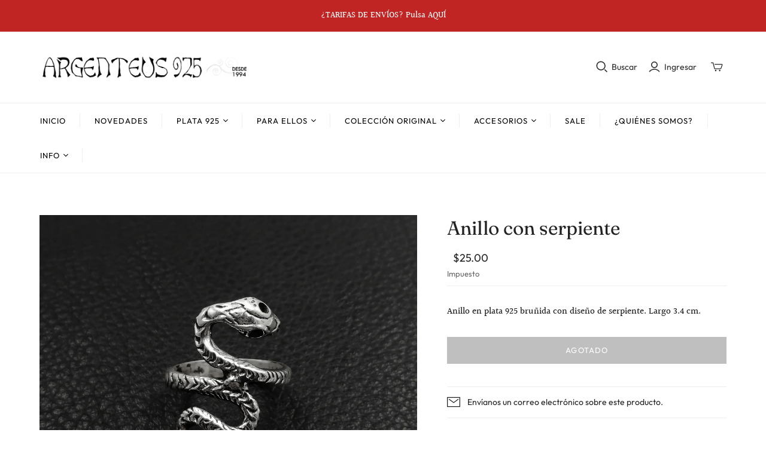

--- FILE ---
content_type: text/html; charset=utf-8
request_url: https://argenteus925.com/products/anillo-con-serpiente
body_size: 23180
content:
<!DOCTYPE html>
<html class="no-js no-touch" lang="es">
<head>
  <script>
    window.Store = window.Store || {};
    window.Store.id = 28221407314;
  </script>
  <meta charset="utf-8">
  <meta http-equiv="X-UA-Compatible" content="IE=edge,chrome=1">
  <meta name="viewport" content="width=device-width,initial-scale=1">

  <!-- Preconnect Domains -->
  <link rel="preconnect" href="https://cdn.shopify.com" crossorigin>
  <link rel="preconnect" href="https://fonts.shopify.com" crossorigin>
  <link rel="preconnect" href="https://monorail-edge.shopifysvc.com">

  <!-- Preload Assets -->
  <link rel="preload" href="//argenteus925.com/cdn/shop/t/12/assets/theme.css?v=47928212037321231401759332770" as="style">
  <link rel="preload" href="//argenteus925.com/cdn/shop/t/12/assets/atlantic.js?v=164213288130738464181669086023" as="script">
  <link rel="preload" href="//argenteus925.com/cdn/shop/t/12/assets/plugins.js?v=79646608729114258551669086024" as="script">
  <link rel="preload" href="//argenteus925.com/cdn/shopifycloud/storefront/assets/themes_support/api.jquery-7ab1a3a4.js" as="script">
  <link rel="preload" href="//argenteus925.com/cdn/shop/t/12/assets/atlantic-icons.woff?v=75156632991815219611669086023" as="font" type="font/woff" crossorigin>

  

  

  <title>Anillo con serpiente&ndash; Argenteus 925 Boutique
</title>

  
    <meta name="description" content="Anillo en plata 925 bruñida con diseño de serpiente. Largo 3.4 cm.">
  

  
  <link rel="shortcut icon" href="//argenteus925.com/cdn/shop/files/Favicon_b52009ac-cf59-4ff0-bf5c-e1f61dd88615_32x32.png?v=1613702258" type="image/png">


  
    <link rel="canonical" href="https://argenteus925.com/products/anillo-con-serpiente" />
  

  <script>window.performance && window.performance.mark && window.performance.mark('shopify.content_for_header.start');</script><meta name="google-site-verification" content="YKFppjmBEAMHj0aDTbZIQ2wqMWIEV6a_rjxES2TlHn4">
<meta name="facebook-domain-verification" content="lbed6b431pm7q22u7vzz6a2i7ttz7v">
<meta name="facebook-domain-verification" content="lbed6b431pm7q22u7vzz6a2i7ttz7v">
<meta id="shopify-digital-wallet" name="shopify-digital-wallet" content="/28221407314/digital_wallets/dialog">
<link rel="alternate" hreflang="x-default" href="https://argenteus925.com/products/anillo-con-serpiente">
<link rel="alternate" hreflang="es" href="https://argenteus925.com/products/anillo-con-serpiente">
<link rel="alternate" hreflang="en" href="https://argenteus925.com/en/products/anillo-con-serpiente">
<link rel="alternate" type="application/json+oembed" href="https://argenteus925.com/products/anillo-con-serpiente.oembed">
<script async="async" src="/checkouts/internal/preloads.js?locale=es-PA"></script>
<script id="shopify-features" type="application/json">{"accessToken":"eb7191a7b2a645b5998fc56e6285bb3d","betas":["rich-media-storefront-analytics"],"domain":"argenteus925.com","predictiveSearch":true,"shopId":28221407314,"locale":"es"}</script>
<script>var Shopify = Shopify || {};
Shopify.shop = "tienda-argenteus925.myshopify.com";
Shopify.locale = "es";
Shopify.currency = {"active":"USD","rate":"1.0"};
Shopify.country = "PA";
Shopify.theme = {"name":"Atlantic (Nov-5-2021) (21-11-2022)","id":136198815980,"schema_name":"Atlantic","schema_version":"15.4.0","theme_store_id":null,"role":"main"};
Shopify.theme.handle = "null";
Shopify.theme.style = {"id":null,"handle":null};
Shopify.cdnHost = "argenteus925.com/cdn";
Shopify.routes = Shopify.routes || {};
Shopify.routes.root = "/";</script>
<script type="module">!function(o){(o.Shopify=o.Shopify||{}).modules=!0}(window);</script>
<script>!function(o){function n(){var o=[];function n(){o.push(Array.prototype.slice.apply(arguments))}return n.q=o,n}var t=o.Shopify=o.Shopify||{};t.loadFeatures=n(),t.autoloadFeatures=n()}(window);</script>
<script id="shop-js-analytics" type="application/json">{"pageType":"product"}</script>
<script defer="defer" async type="module" src="//argenteus925.com/cdn/shopifycloud/shop-js/modules/v2/client.init-shop-cart-sync_CvZOh8Af.es.esm.js"></script>
<script defer="defer" async type="module" src="//argenteus925.com/cdn/shopifycloud/shop-js/modules/v2/chunk.common_3Rxs6Qxh.esm.js"></script>
<script type="module">
  await import("//argenteus925.com/cdn/shopifycloud/shop-js/modules/v2/client.init-shop-cart-sync_CvZOh8Af.es.esm.js");
await import("//argenteus925.com/cdn/shopifycloud/shop-js/modules/v2/chunk.common_3Rxs6Qxh.esm.js");

  window.Shopify.SignInWithShop?.initShopCartSync?.({"fedCMEnabled":true,"windoidEnabled":true});

</script>
<script>(function() {
  var isLoaded = false;
  function asyncLoad() {
    if (isLoaded) return;
    isLoaded = true;
    var urls = ["https:\/\/cdn.shopify.com\/s\/files\/1\/0683\/1371\/0892\/files\/splmn-shopify-prod-August-31.min.js?v=1693985059\u0026shop=tienda-argenteus925.myshopify.com","https:\/\/instafeed.nfcube.com\/cdn\/bcc79243408638abe96e04426f2594e9.js?shop=tienda-argenteus925.myshopify.com"];
    for (var i = 0; i < urls.length; i++) {
      var s = document.createElement('script');
      s.type = 'text/javascript';
      s.async = true;
      s.src = urls[i];
      var x = document.getElementsByTagName('script')[0];
      x.parentNode.insertBefore(s, x);
    }
  };
  if(window.attachEvent) {
    window.attachEvent('onload', asyncLoad);
  } else {
    window.addEventListener('load', asyncLoad, false);
  }
})();</script>
<script id="__st">var __st={"a":28221407314,"offset":-18000,"reqid":"b9e02eb2-6cc6-4326-a588-ce1f4cc1b873-1768611103","pageurl":"argenteus925.com\/products\/anillo-con-serpiente","u":"96476b3ffdf5","p":"product","rtyp":"product","rid":6292376715438};</script>
<script>window.ShopifyPaypalV4VisibilityTracking = true;</script>
<script id="captcha-bootstrap">!function(){'use strict';const t='contact',e='account',n='new_comment',o=[[t,t],['blogs',n],['comments',n],[t,'customer']],c=[[e,'customer_login'],[e,'guest_login'],[e,'recover_customer_password'],[e,'create_customer']],r=t=>t.map((([t,e])=>`form[action*='/${t}']:not([data-nocaptcha='true']) input[name='form_type'][value='${e}']`)).join(','),a=t=>()=>t?[...document.querySelectorAll(t)].map((t=>t.form)):[];function s(){const t=[...o],e=r(t);return a(e)}const i='password',u='form_key',d=['recaptcha-v3-token','g-recaptcha-response','h-captcha-response',i],f=()=>{try{return window.sessionStorage}catch{return}},m='__shopify_v',_=t=>t.elements[u];function p(t,e,n=!1){try{const o=window.sessionStorage,c=JSON.parse(o.getItem(e)),{data:r}=function(t){const{data:e,action:n}=t;return t[m]||n?{data:e,action:n}:{data:t,action:n}}(c);for(const[e,n]of Object.entries(r))t.elements[e]&&(t.elements[e].value=n);n&&o.removeItem(e)}catch(o){console.error('form repopulation failed',{error:o})}}const l='form_type',E='cptcha';function T(t){t.dataset[E]=!0}const w=window,h=w.document,L='Shopify',v='ce_forms',y='captcha';let A=!1;((t,e)=>{const n=(g='f06e6c50-85a8-45c8-87d0-21a2b65856fe',I='https://cdn.shopify.com/shopifycloud/storefront-forms-hcaptcha/ce_storefront_forms_captcha_hcaptcha.v1.5.2.iife.js',D={infoText:'Protegido por hCaptcha',privacyText:'Privacidad',termsText:'Términos'},(t,e,n)=>{const o=w[L][v],c=o.bindForm;if(c)return c(t,g,e,D).then(n);var r;o.q.push([[t,g,e,D],n]),r=I,A||(h.body.append(Object.assign(h.createElement('script'),{id:'captcha-provider',async:!0,src:r})),A=!0)});var g,I,D;w[L]=w[L]||{},w[L][v]=w[L][v]||{},w[L][v].q=[],w[L][y]=w[L][y]||{},w[L][y].protect=function(t,e){n(t,void 0,e),T(t)},Object.freeze(w[L][y]),function(t,e,n,w,h,L){const[v,y,A,g]=function(t,e,n){const i=e?o:[],u=t?c:[],d=[...i,...u],f=r(d),m=r(i),_=r(d.filter((([t,e])=>n.includes(e))));return[a(f),a(m),a(_),s()]}(w,h,L),I=t=>{const e=t.target;return e instanceof HTMLFormElement?e:e&&e.form},D=t=>v().includes(t);t.addEventListener('submit',(t=>{const e=I(t);if(!e)return;const n=D(e)&&!e.dataset.hcaptchaBound&&!e.dataset.recaptchaBound,o=_(e),c=g().includes(e)&&(!o||!o.value);(n||c)&&t.preventDefault(),c&&!n&&(function(t){try{if(!f())return;!function(t){const e=f();if(!e)return;const n=_(t);if(!n)return;const o=n.value;o&&e.removeItem(o)}(t);const e=Array.from(Array(32),(()=>Math.random().toString(36)[2])).join('');!function(t,e){_(t)||t.append(Object.assign(document.createElement('input'),{type:'hidden',name:u})),t.elements[u].value=e}(t,e),function(t,e){const n=f();if(!n)return;const o=[...t.querySelectorAll(`input[type='${i}']`)].map((({name:t})=>t)),c=[...d,...o],r={};for(const[a,s]of new FormData(t).entries())c.includes(a)||(r[a]=s);n.setItem(e,JSON.stringify({[m]:1,action:t.action,data:r}))}(t,e)}catch(e){console.error('failed to persist form',e)}}(e),e.submit())}));const S=(t,e)=>{t&&!t.dataset[E]&&(n(t,e.some((e=>e===t))),T(t))};for(const o of['focusin','change'])t.addEventListener(o,(t=>{const e=I(t);D(e)&&S(e,y())}));const B=e.get('form_key'),M=e.get(l),P=B&&M;t.addEventListener('DOMContentLoaded',(()=>{const t=y();if(P)for(const e of t)e.elements[l].value===M&&p(e,B);[...new Set([...A(),...v().filter((t=>'true'===t.dataset.shopifyCaptcha))])].forEach((e=>S(e,t)))}))}(h,new URLSearchParams(w.location.search),n,t,e,['guest_login'])})(!0,!0)}();</script>
<script integrity="sha256-4kQ18oKyAcykRKYeNunJcIwy7WH5gtpwJnB7kiuLZ1E=" data-source-attribution="shopify.loadfeatures" defer="defer" src="//argenteus925.com/cdn/shopifycloud/storefront/assets/storefront/load_feature-a0a9edcb.js" crossorigin="anonymous"></script>
<script data-source-attribution="shopify.dynamic_checkout.dynamic.init">var Shopify=Shopify||{};Shopify.PaymentButton=Shopify.PaymentButton||{isStorefrontPortableWallets:!0,init:function(){window.Shopify.PaymentButton.init=function(){};var t=document.createElement("script");t.src="https://argenteus925.com/cdn/shopifycloud/portable-wallets/latest/portable-wallets.es.js",t.type="module",document.head.appendChild(t)}};
</script>
<script data-source-attribution="shopify.dynamic_checkout.buyer_consent">
  function portableWalletsHideBuyerConsent(e){var t=document.getElementById("shopify-buyer-consent"),n=document.getElementById("shopify-subscription-policy-button");t&&n&&(t.classList.add("hidden"),t.setAttribute("aria-hidden","true"),n.removeEventListener("click",e))}function portableWalletsShowBuyerConsent(e){var t=document.getElementById("shopify-buyer-consent"),n=document.getElementById("shopify-subscription-policy-button");t&&n&&(t.classList.remove("hidden"),t.removeAttribute("aria-hidden"),n.addEventListener("click",e))}window.Shopify?.PaymentButton&&(window.Shopify.PaymentButton.hideBuyerConsent=portableWalletsHideBuyerConsent,window.Shopify.PaymentButton.showBuyerConsent=portableWalletsShowBuyerConsent);
</script>
<script data-source-attribution="shopify.dynamic_checkout.cart.bootstrap">document.addEventListener("DOMContentLoaded",(function(){function t(){return document.querySelector("shopify-accelerated-checkout-cart, shopify-accelerated-checkout")}if(t())Shopify.PaymentButton.init();else{new MutationObserver((function(e,n){t()&&(Shopify.PaymentButton.init(),n.disconnect())})).observe(document.body,{childList:!0,subtree:!0})}}));
</script>

<script>window.performance && window.performance.mark && window.performance.mark('shopify.content_for_header.end');</script>

  
  















<meta property="og:site_name" content="Argenteus 925 Boutique">
<meta property="og:url" content="https://argenteus925.com/products/anillo-con-serpiente">
<meta property="og:title" content="Anillo con serpiente">
<meta property="og:type" content="website">
<meta property="og:description" content="Anillo en plata 925 bruñida con diseño de serpiente. Largo 3.4 cm.">




    
    
    

    
    
    <meta
      property="og:image"
      content="https://argenteus925.com/cdn/shop/products/A167105_1200x1200.jpg?v=1611888089"
    />
    <meta
      property="og:image:secure_url"
      content="https://argenteus925.com/cdn/shop/products/A167105_1200x1200.jpg?v=1611888089"
    />
    <meta property="og:image:width" content="1200" />
    <meta property="og:image:height" content="1200" />
    
    
    <meta property="og:image:alt" content="Social media image" />
  
















<meta name="twitter:title" content="Anillo con serpiente">
<meta name="twitter:description" content="Anillo en plata 925 bruñida con diseño de serpiente. Largo 3.4 cm.">


    
    
    
      
      
      <meta name="twitter:card" content="summary">
    
    
    <meta
      property="twitter:image"
      content="https://argenteus925.com/cdn/shop/products/A167105_1200x1200_crop_center.jpg?v=1611888089"
    />
    <meta property="twitter:image:width" content="1200" />
    <meta property="twitter:image:height" content="1200" />
    
    
    <meta property="twitter:image:alt" content="Social media image" />
  



  <script>
    document.documentElement.className=document.documentElement.className.replace(/\bno-js\b/,'js');
    if(window.Shopify&&window.Shopify.designMode)document.documentElement.className+=' in-theme-editor';
    if(('ontouchstart' in window)||window.DocumentTouch&&document instanceof DocumentTouch)document.documentElement.className=document.documentElement.className.replace(/\bno-touch\b/,'has-touch');
  </script>

  <!-- Theme CSS -->
  <link rel="stylesheet" href="//argenteus925.com/cdn/shop/t/12/assets/theme.css?v=47928212037321231401759332770">

  <!-- Store object -->
  
  <script>
    window.Theme = {};
    Theme.version = "15.4.0";
    Theme.name = 'Atlantic';
    Theme.products = new Array();
    Theme.shippingCalcErrorMessage = "Error: Código postal --error_message--";
    Theme.shippingCalcMultiRates = "Encontramos --number_of_rates-- tarifas de envío disponibles para --address--, a partir de --rate--.";
    Theme.shippingCalcOneRate = "Encontramos una tarifa de envío disponible para --address--.";
    Theme.shippingCalcNoRates = "Lo sentimos, no hacemos envíos a este destino";
    Theme.shippingCalcRateValues = "--rate_title-- en --rate--";
    Theme.userLoggedIn = false;
    Theme.userAddress = '';
    Theme.centerHeader = false;
  
    Theme.cartItemsOne = "articulo";
    Theme.cartItemsOther = "artículos";
  
    Theme.addToCart = "Añadir al carrito";
    Theme.soldOut = "Agotado";
    Theme.unavailable = "No disponible";
    Theme.routes = {
      "root_url": "/",
      "account_url": "/account",
      "account_login_url": "/account/login",
      "account_logout_url": "/account/logout",
      "account_register_url": "/account/register",
      "account_addresses_url": "/account/addresses",
      "collections_url": "/collections",
      "all_products_collection_url": "/collections/all",
      "search_url": "/search",
      "cart_url": "/cart",
      "cart_add_url": "/cart/add",
      "cart_change_url": "/cart/change",
      "cart_clear_url": "/cart/clear",
      "product_recommendations_url": "/recommendations/products"
    };
  </script>
  

<!-- BEGIN app block: shopify://apps/xo-insert-code/blocks/insert-code-header/72017b12-3679-442e-b23c-5c62460717f5 --><!-- XO-InsertCode Header -->


<!-- Google Tag Manager -->
<script>(function(w,d,s,l,i){w[l]=w[l]||[];w[l].push({'gtm.start':
new Date().getTime(),event:'gtm.js'});var f=d.getElementsByTagName(s)[0],
j=d.createElement(s),dl=l!='dataLayer'?'&l='+l:'';j.async=true;j.src=
'https://www.googletagmanager.com/gtm.js?id='+i+dl;f.parentNode.insertBefore(j,f);
})(window,document,'script','dataLayer','GTM-N7ZJL3C');</script>
<!-- End Google Tag Manager -->

<!-- Global site tag (gtag.js) - Google Ads: 496674051 -->
<script async src="https://www.googletagmanager.com/gtag/js?id=AW-496674051"></script>
<script>
  window.dataLayer = window.dataLayer || [];
  function gtag(){dataLayer.push(arguments);}
  gtag('js', new Date());

  gtag('config', 'AW-496674051');
</script>
<script>
  gtag('event', 'page_view', {
    'send_to': 'AW-496674051',
    'value': 'replace with value',
    'items': [{
      'id': 'replace with value',
      'google_business_vertical': 'retail'
    }]
  });
</script>

  
<!-- End: XO-InsertCode Header -->


<!-- END app block --><link href="https://monorail-edge.shopifysvc.com" rel="dns-prefetch">
<script>(function(){if ("sendBeacon" in navigator && "performance" in window) {try {var session_token_from_headers = performance.getEntriesByType('navigation')[0].serverTiming.find(x => x.name == '_s').description;} catch {var session_token_from_headers = undefined;}var session_cookie_matches = document.cookie.match(/_shopify_s=([^;]*)/);var session_token_from_cookie = session_cookie_matches && session_cookie_matches.length === 2 ? session_cookie_matches[1] : "";var session_token = session_token_from_headers || session_token_from_cookie || "";function handle_abandonment_event(e) {var entries = performance.getEntries().filter(function(entry) {return /monorail-edge.shopifysvc.com/.test(entry.name);});if (!window.abandonment_tracked && entries.length === 0) {window.abandonment_tracked = true;var currentMs = Date.now();var navigation_start = performance.timing.navigationStart;var payload = {shop_id: 28221407314,url: window.location.href,navigation_start,duration: currentMs - navigation_start,session_token,page_type: "product"};window.navigator.sendBeacon("https://monorail-edge.shopifysvc.com/v1/produce", JSON.stringify({schema_id: "online_store_buyer_site_abandonment/1.1",payload: payload,metadata: {event_created_at_ms: currentMs,event_sent_at_ms: currentMs}}));}}window.addEventListener('pagehide', handle_abandonment_event);}}());</script>
<script id="web-pixels-manager-setup">(function e(e,d,r,n,o){if(void 0===o&&(o={}),!Boolean(null===(a=null===(i=window.Shopify)||void 0===i?void 0:i.analytics)||void 0===a?void 0:a.replayQueue)){var i,a;window.Shopify=window.Shopify||{};var t=window.Shopify;t.analytics=t.analytics||{};var s=t.analytics;s.replayQueue=[],s.publish=function(e,d,r){return s.replayQueue.push([e,d,r]),!0};try{self.performance.mark("wpm:start")}catch(e){}var l=function(){var e={modern:/Edge?\/(1{2}[4-9]|1[2-9]\d|[2-9]\d{2}|\d{4,})\.\d+(\.\d+|)|Firefox\/(1{2}[4-9]|1[2-9]\d|[2-9]\d{2}|\d{4,})\.\d+(\.\d+|)|Chrom(ium|e)\/(9{2}|\d{3,})\.\d+(\.\d+|)|(Maci|X1{2}).+ Version\/(15\.\d+|(1[6-9]|[2-9]\d|\d{3,})\.\d+)([,.]\d+|)( \(\w+\)|)( Mobile\/\w+|) Safari\/|Chrome.+OPR\/(9{2}|\d{3,})\.\d+\.\d+|(CPU[ +]OS|iPhone[ +]OS|CPU[ +]iPhone|CPU IPhone OS|CPU iPad OS)[ +]+(15[._]\d+|(1[6-9]|[2-9]\d|\d{3,})[._]\d+)([._]\d+|)|Android:?[ /-](13[3-9]|1[4-9]\d|[2-9]\d{2}|\d{4,})(\.\d+|)(\.\d+|)|Android.+Firefox\/(13[5-9]|1[4-9]\d|[2-9]\d{2}|\d{4,})\.\d+(\.\d+|)|Android.+Chrom(ium|e)\/(13[3-9]|1[4-9]\d|[2-9]\d{2}|\d{4,})\.\d+(\.\d+|)|SamsungBrowser\/([2-9]\d|\d{3,})\.\d+/,legacy:/Edge?\/(1[6-9]|[2-9]\d|\d{3,})\.\d+(\.\d+|)|Firefox\/(5[4-9]|[6-9]\d|\d{3,})\.\d+(\.\d+|)|Chrom(ium|e)\/(5[1-9]|[6-9]\d|\d{3,})\.\d+(\.\d+|)([\d.]+$|.*Safari\/(?![\d.]+ Edge\/[\d.]+$))|(Maci|X1{2}).+ Version\/(10\.\d+|(1[1-9]|[2-9]\d|\d{3,})\.\d+)([,.]\d+|)( \(\w+\)|)( Mobile\/\w+|) Safari\/|Chrome.+OPR\/(3[89]|[4-9]\d|\d{3,})\.\d+\.\d+|(CPU[ +]OS|iPhone[ +]OS|CPU[ +]iPhone|CPU IPhone OS|CPU iPad OS)[ +]+(10[._]\d+|(1[1-9]|[2-9]\d|\d{3,})[._]\d+)([._]\d+|)|Android:?[ /-](13[3-9]|1[4-9]\d|[2-9]\d{2}|\d{4,})(\.\d+|)(\.\d+|)|Mobile Safari.+OPR\/([89]\d|\d{3,})\.\d+\.\d+|Android.+Firefox\/(13[5-9]|1[4-9]\d|[2-9]\d{2}|\d{4,})\.\d+(\.\d+|)|Android.+Chrom(ium|e)\/(13[3-9]|1[4-9]\d|[2-9]\d{2}|\d{4,})\.\d+(\.\d+|)|Android.+(UC? ?Browser|UCWEB|U3)[ /]?(15\.([5-9]|\d{2,})|(1[6-9]|[2-9]\d|\d{3,})\.\d+)\.\d+|SamsungBrowser\/(5\.\d+|([6-9]|\d{2,})\.\d+)|Android.+MQ{2}Browser\/(14(\.(9|\d{2,})|)|(1[5-9]|[2-9]\d|\d{3,})(\.\d+|))(\.\d+|)|K[Aa][Ii]OS\/(3\.\d+|([4-9]|\d{2,})\.\d+)(\.\d+|)/},d=e.modern,r=e.legacy,n=navigator.userAgent;return n.match(d)?"modern":n.match(r)?"legacy":"unknown"}(),u="modern"===l?"modern":"legacy",c=(null!=n?n:{modern:"",legacy:""})[u],f=function(e){return[e.baseUrl,"/wpm","/b",e.hashVersion,"modern"===e.buildTarget?"m":"l",".js"].join("")}({baseUrl:d,hashVersion:r,buildTarget:u}),m=function(e){var d=e.version,r=e.bundleTarget,n=e.surface,o=e.pageUrl,i=e.monorailEndpoint;return{emit:function(e){var a=e.status,t=e.errorMsg,s=(new Date).getTime(),l=JSON.stringify({metadata:{event_sent_at_ms:s},events:[{schema_id:"web_pixels_manager_load/3.1",payload:{version:d,bundle_target:r,page_url:o,status:a,surface:n,error_msg:t},metadata:{event_created_at_ms:s}}]});if(!i)return console&&console.warn&&console.warn("[Web Pixels Manager] No Monorail endpoint provided, skipping logging."),!1;try{return self.navigator.sendBeacon.bind(self.navigator)(i,l)}catch(e){}var u=new XMLHttpRequest;try{return u.open("POST",i,!0),u.setRequestHeader("Content-Type","text/plain"),u.send(l),!0}catch(e){return console&&console.warn&&console.warn("[Web Pixels Manager] Got an unhandled error while logging to Monorail."),!1}}}}({version:r,bundleTarget:l,surface:e.surface,pageUrl:self.location.href,monorailEndpoint:e.monorailEndpoint});try{o.browserTarget=l,function(e){var d=e.src,r=e.async,n=void 0===r||r,o=e.onload,i=e.onerror,a=e.sri,t=e.scriptDataAttributes,s=void 0===t?{}:t,l=document.createElement("script"),u=document.querySelector("head"),c=document.querySelector("body");if(l.async=n,l.src=d,a&&(l.integrity=a,l.crossOrigin="anonymous"),s)for(var f in s)if(Object.prototype.hasOwnProperty.call(s,f))try{l.dataset[f]=s[f]}catch(e){}if(o&&l.addEventListener("load",o),i&&l.addEventListener("error",i),u)u.appendChild(l);else{if(!c)throw new Error("Did not find a head or body element to append the script");c.appendChild(l)}}({src:f,async:!0,onload:function(){if(!function(){var e,d;return Boolean(null===(d=null===(e=window.Shopify)||void 0===e?void 0:e.analytics)||void 0===d?void 0:d.initialized)}()){var d=window.webPixelsManager.init(e)||void 0;if(d){var r=window.Shopify.analytics;r.replayQueue.forEach((function(e){var r=e[0],n=e[1],o=e[2];d.publishCustomEvent(r,n,o)})),r.replayQueue=[],r.publish=d.publishCustomEvent,r.visitor=d.visitor,r.initialized=!0}}},onerror:function(){return m.emit({status:"failed",errorMsg:"".concat(f," has failed to load")})},sri:function(e){var d=/^sha384-[A-Za-z0-9+/=]+$/;return"string"==typeof e&&d.test(e)}(c)?c:"",scriptDataAttributes:o}),m.emit({status:"loading"})}catch(e){m.emit({status:"failed",errorMsg:(null==e?void 0:e.message)||"Unknown error"})}}})({shopId: 28221407314,storefrontBaseUrl: "https://argenteus925.com",extensionsBaseUrl: "https://extensions.shopifycdn.com/cdn/shopifycloud/web-pixels-manager",monorailEndpoint: "https://monorail-edge.shopifysvc.com/unstable/produce_batch",surface: "storefront-renderer",enabledBetaFlags: ["2dca8a86"],webPixelsConfigList: [{"id":"495059180","configuration":"{\"config\":\"{\\\"pixel_id\\\":\\\"G-Q76T2TKHJ4\\\",\\\"gtag_events\\\":[{\\\"type\\\":\\\"search\\\",\\\"action_label\\\":[\\\"G-Q76T2TKHJ4\\\",\\\"AW-496674051\\\/2fgkCOz2rOUBEIPK6uwB\\\"]},{\\\"type\\\":\\\"begin_checkout\\\",\\\"action_label\\\":[\\\"G-Q76T2TKHJ4\\\",\\\"AW-496674051\\\/V5bcCOn2rOUBEIPK6uwB\\\"]},{\\\"type\\\":\\\"view_item\\\",\\\"action_label\\\":[\\\"G-Q76T2TKHJ4\\\",\\\"AW-496674051\\\/CqA2COP2rOUBEIPK6uwB\\\",\\\"MC-JY40VLCYKW\\\"]},{\\\"type\\\":\\\"purchase\\\",\\\"action_label\\\":[\\\"G-Q76T2TKHJ4\\\",\\\"AW-496674051\\\/UEm8COD2rOUBEIPK6uwB\\\",\\\"MC-JY40VLCYKW\\\"]},{\\\"type\\\":\\\"page_view\\\",\\\"action_label\\\":[\\\"G-Q76T2TKHJ4\\\",\\\"AW-496674051\\\/Y5cLCN32rOUBEIPK6uwB\\\",\\\"MC-JY40VLCYKW\\\"]},{\\\"type\\\":\\\"add_payment_info\\\",\\\"action_label\\\":[\\\"G-Q76T2TKHJ4\\\",\\\"AW-496674051\\\/_PL_CO_2rOUBEIPK6uwB\\\"]},{\\\"type\\\":\\\"add_to_cart\\\",\\\"action_label\\\":[\\\"G-Q76T2TKHJ4\\\",\\\"AW-496674051\\\/vrkTCOb2rOUBEIPK6uwB\\\"]}],\\\"enable_monitoring_mode\\\":false}\"}","eventPayloadVersion":"v1","runtimeContext":"OPEN","scriptVersion":"b2a88bafab3e21179ed38636efcd8a93","type":"APP","apiClientId":1780363,"privacyPurposes":[],"dataSharingAdjustments":{"protectedCustomerApprovalScopes":["read_customer_address","read_customer_email","read_customer_name","read_customer_personal_data","read_customer_phone"]}},{"id":"156303596","configuration":"{\"pixel_id\":\"374730440327960\",\"pixel_type\":\"facebook_pixel\",\"metaapp_system_user_token\":\"-\"}","eventPayloadVersion":"v1","runtimeContext":"OPEN","scriptVersion":"ca16bc87fe92b6042fbaa3acc2fbdaa6","type":"APP","apiClientId":2329312,"privacyPurposes":["ANALYTICS","MARKETING","SALE_OF_DATA"],"dataSharingAdjustments":{"protectedCustomerApprovalScopes":["read_customer_address","read_customer_email","read_customer_name","read_customer_personal_data","read_customer_phone"]}},{"id":"shopify-app-pixel","configuration":"{}","eventPayloadVersion":"v1","runtimeContext":"STRICT","scriptVersion":"0450","apiClientId":"shopify-pixel","type":"APP","privacyPurposes":["ANALYTICS","MARKETING"]},{"id":"shopify-custom-pixel","eventPayloadVersion":"v1","runtimeContext":"LAX","scriptVersion":"0450","apiClientId":"shopify-pixel","type":"CUSTOM","privacyPurposes":["ANALYTICS","MARKETING"]}],isMerchantRequest: false,initData: {"shop":{"name":"Argenteus 925 Boutique","paymentSettings":{"currencyCode":"USD"},"myshopifyDomain":"tienda-argenteus925.myshopify.com","countryCode":"PA","storefrontUrl":"https:\/\/argenteus925.com"},"customer":null,"cart":null,"checkout":null,"productVariants":[{"price":{"amount":25.0,"currencyCode":"USD"},"product":{"title":"Anillo con serpiente","vendor":"Argenteus 925 Boutique","id":"6292376715438","untranslatedTitle":"Anillo con serpiente","url":"\/products\/anillo-con-serpiente","type":"Anillos"},"id":"39645979934894","image":{"src":"\/\/argenteus925.com\/cdn\/shop\/products\/A167105.jpg?v=1611888089"},"sku":"","title":"7.5","untranslatedTitle":"7.5"}],"purchasingCompany":null},},"https://argenteus925.com/cdn","fcfee988w5aeb613cpc8e4bc33m6693e112",{"modern":"","legacy":""},{"shopId":"28221407314","storefrontBaseUrl":"https:\/\/argenteus925.com","extensionBaseUrl":"https:\/\/extensions.shopifycdn.com\/cdn\/shopifycloud\/web-pixels-manager","surface":"storefront-renderer","enabledBetaFlags":"[\"2dca8a86\"]","isMerchantRequest":"false","hashVersion":"fcfee988w5aeb613cpc8e4bc33m6693e112","publish":"custom","events":"[[\"page_viewed\",{}],[\"product_viewed\",{\"productVariant\":{\"price\":{\"amount\":25.0,\"currencyCode\":\"USD\"},\"product\":{\"title\":\"Anillo con serpiente\",\"vendor\":\"Argenteus 925 Boutique\",\"id\":\"6292376715438\",\"untranslatedTitle\":\"Anillo con serpiente\",\"url\":\"\/products\/anillo-con-serpiente\",\"type\":\"Anillos\"},\"id\":\"39645979934894\",\"image\":{\"src\":\"\/\/argenteus925.com\/cdn\/shop\/products\/A167105.jpg?v=1611888089\"},\"sku\":\"\",\"title\":\"7.5\",\"untranslatedTitle\":\"7.5\"}}]]"});</script><script>
  window.ShopifyAnalytics = window.ShopifyAnalytics || {};
  window.ShopifyAnalytics.meta = window.ShopifyAnalytics.meta || {};
  window.ShopifyAnalytics.meta.currency = 'USD';
  var meta = {"product":{"id":6292376715438,"gid":"gid:\/\/shopify\/Product\/6292376715438","vendor":"Argenteus 925 Boutique","type":"Anillos","handle":"anillo-con-serpiente","variants":[{"id":39645979934894,"price":2500,"name":"Anillo con serpiente - 7.5","public_title":"7.5","sku":""}],"remote":false},"page":{"pageType":"product","resourceType":"product","resourceId":6292376715438,"requestId":"b9e02eb2-6cc6-4326-a588-ce1f4cc1b873-1768611103"}};
  for (var attr in meta) {
    window.ShopifyAnalytics.meta[attr] = meta[attr];
  }
</script>
<script class="analytics">
  (function () {
    var customDocumentWrite = function(content) {
      var jquery = null;

      if (window.jQuery) {
        jquery = window.jQuery;
      } else if (window.Checkout && window.Checkout.$) {
        jquery = window.Checkout.$;
      }

      if (jquery) {
        jquery('body').append(content);
      }
    };

    var hasLoggedConversion = function(token) {
      if (token) {
        return document.cookie.indexOf('loggedConversion=' + token) !== -1;
      }
      return false;
    }

    var setCookieIfConversion = function(token) {
      if (token) {
        var twoMonthsFromNow = new Date(Date.now());
        twoMonthsFromNow.setMonth(twoMonthsFromNow.getMonth() + 2);

        document.cookie = 'loggedConversion=' + token + '; expires=' + twoMonthsFromNow;
      }
    }

    var trekkie = window.ShopifyAnalytics.lib = window.trekkie = window.trekkie || [];
    if (trekkie.integrations) {
      return;
    }
    trekkie.methods = [
      'identify',
      'page',
      'ready',
      'track',
      'trackForm',
      'trackLink'
    ];
    trekkie.factory = function(method) {
      return function() {
        var args = Array.prototype.slice.call(arguments);
        args.unshift(method);
        trekkie.push(args);
        return trekkie;
      };
    };
    for (var i = 0; i < trekkie.methods.length; i++) {
      var key = trekkie.methods[i];
      trekkie[key] = trekkie.factory(key);
    }
    trekkie.load = function(config) {
      trekkie.config = config || {};
      trekkie.config.initialDocumentCookie = document.cookie;
      var first = document.getElementsByTagName('script')[0];
      var script = document.createElement('script');
      script.type = 'text/javascript';
      script.onerror = function(e) {
        var scriptFallback = document.createElement('script');
        scriptFallback.type = 'text/javascript';
        scriptFallback.onerror = function(error) {
                var Monorail = {
      produce: function produce(monorailDomain, schemaId, payload) {
        var currentMs = new Date().getTime();
        var event = {
          schema_id: schemaId,
          payload: payload,
          metadata: {
            event_created_at_ms: currentMs,
            event_sent_at_ms: currentMs
          }
        };
        return Monorail.sendRequest("https://" + monorailDomain + "/v1/produce", JSON.stringify(event));
      },
      sendRequest: function sendRequest(endpointUrl, payload) {
        // Try the sendBeacon API
        if (window && window.navigator && typeof window.navigator.sendBeacon === 'function' && typeof window.Blob === 'function' && !Monorail.isIos12()) {
          var blobData = new window.Blob([payload], {
            type: 'text/plain'
          });

          if (window.navigator.sendBeacon(endpointUrl, blobData)) {
            return true;
          } // sendBeacon was not successful

        } // XHR beacon

        var xhr = new XMLHttpRequest();

        try {
          xhr.open('POST', endpointUrl);
          xhr.setRequestHeader('Content-Type', 'text/plain');
          xhr.send(payload);
        } catch (e) {
          console.log(e);
        }

        return false;
      },
      isIos12: function isIos12() {
        return window.navigator.userAgent.lastIndexOf('iPhone; CPU iPhone OS 12_') !== -1 || window.navigator.userAgent.lastIndexOf('iPad; CPU OS 12_') !== -1;
      }
    };
    Monorail.produce('monorail-edge.shopifysvc.com',
      'trekkie_storefront_load_errors/1.1',
      {shop_id: 28221407314,
      theme_id: 136198815980,
      app_name: "storefront",
      context_url: window.location.href,
      source_url: "//argenteus925.com/cdn/s/trekkie.storefront.cd680fe47e6c39ca5d5df5f0a32d569bc48c0f27.min.js"});

        };
        scriptFallback.async = true;
        scriptFallback.src = '//argenteus925.com/cdn/s/trekkie.storefront.cd680fe47e6c39ca5d5df5f0a32d569bc48c0f27.min.js';
        first.parentNode.insertBefore(scriptFallback, first);
      };
      script.async = true;
      script.src = '//argenteus925.com/cdn/s/trekkie.storefront.cd680fe47e6c39ca5d5df5f0a32d569bc48c0f27.min.js';
      first.parentNode.insertBefore(script, first);
    };
    trekkie.load(
      {"Trekkie":{"appName":"storefront","development":false,"defaultAttributes":{"shopId":28221407314,"isMerchantRequest":null,"themeId":136198815980,"themeCityHash":"14320177858091354077","contentLanguage":"es","currency":"USD","eventMetadataId":"5bd03247-6f01-4ceb-b637-95050928c9a3"},"isServerSideCookieWritingEnabled":true,"monorailRegion":"shop_domain","enabledBetaFlags":["65f19447"]},"Session Attribution":{},"S2S":{"facebookCapiEnabled":true,"source":"trekkie-storefront-renderer","apiClientId":580111}}
    );

    var loaded = false;
    trekkie.ready(function() {
      if (loaded) return;
      loaded = true;

      window.ShopifyAnalytics.lib = window.trekkie;

      var originalDocumentWrite = document.write;
      document.write = customDocumentWrite;
      try { window.ShopifyAnalytics.merchantGoogleAnalytics.call(this); } catch(error) {};
      document.write = originalDocumentWrite;

      window.ShopifyAnalytics.lib.page(null,{"pageType":"product","resourceType":"product","resourceId":6292376715438,"requestId":"b9e02eb2-6cc6-4326-a588-ce1f4cc1b873-1768611103","shopifyEmitted":true});

      var match = window.location.pathname.match(/checkouts\/(.+)\/(thank_you|post_purchase)/)
      var token = match? match[1]: undefined;
      if (!hasLoggedConversion(token)) {
        setCookieIfConversion(token);
        window.ShopifyAnalytics.lib.track("Viewed Product",{"currency":"USD","variantId":39645979934894,"productId":6292376715438,"productGid":"gid:\/\/shopify\/Product\/6292376715438","name":"Anillo con serpiente - 7.5","price":"25.00","sku":"","brand":"Argenteus 925 Boutique","variant":"7.5","category":"Anillos","nonInteraction":true,"remote":false},undefined,undefined,{"shopifyEmitted":true});
      window.ShopifyAnalytics.lib.track("monorail:\/\/trekkie_storefront_viewed_product\/1.1",{"currency":"USD","variantId":39645979934894,"productId":6292376715438,"productGid":"gid:\/\/shopify\/Product\/6292376715438","name":"Anillo con serpiente - 7.5","price":"25.00","sku":"","brand":"Argenteus 925 Boutique","variant":"7.5","category":"Anillos","nonInteraction":true,"remote":false,"referer":"https:\/\/argenteus925.com\/products\/anillo-con-serpiente"});
      }
    });


        var eventsListenerScript = document.createElement('script');
        eventsListenerScript.async = true;
        eventsListenerScript.src = "//argenteus925.com/cdn/shopifycloud/storefront/assets/shop_events_listener-3da45d37.js";
        document.getElementsByTagName('head')[0].appendChild(eventsListenerScript);

})();</script>
  <script>
  if (!window.ga || (window.ga && typeof window.ga !== 'function')) {
    window.ga = function ga() {
      (window.ga.q = window.ga.q || []).push(arguments);
      if (window.Shopify && window.Shopify.analytics && typeof window.Shopify.analytics.publish === 'function') {
        window.Shopify.analytics.publish("ga_stub_called", {}, {sendTo: "google_osp_migration"});
      }
      console.error("Shopify's Google Analytics stub called with:", Array.from(arguments), "\nSee https://help.shopify.com/manual/promoting-marketing/pixels/pixel-migration#google for more information.");
    };
    if (window.Shopify && window.Shopify.analytics && typeof window.Shopify.analytics.publish === 'function') {
      window.Shopify.analytics.publish("ga_stub_initialized", {}, {sendTo: "google_osp_migration"});
    }
  }
</script>
<script
  defer
  src="https://argenteus925.com/cdn/shopifycloud/perf-kit/shopify-perf-kit-3.0.4.min.js"
  data-application="storefront-renderer"
  data-shop-id="28221407314"
  data-render-region="gcp-us-central1"
  data-page-type="product"
  data-theme-instance-id="136198815980"
  data-theme-name="Atlantic"
  data-theme-version="15.4.0"
  data-monorail-region="shop_domain"
  data-resource-timing-sampling-rate="10"
  data-shs="true"
  data-shs-beacon="true"
  data-shs-export-with-fetch="true"
  data-shs-logs-sample-rate="1"
  data-shs-beacon-endpoint="https://argenteus925.com/api/collect"
></script>
</head>

<body
  class="
    
      template-product
    
    
    
    product-grid-square
  "
>
  <div style="--background-color: #ffffff">
    


  </div>
  <div id="fb-root"></div>
  <script>(function(d, s, id) {
    var js, fjs = d.getElementsByTagName(s)[0];
    if (d.getElementById(id)) return;
    js = d.createElement(s); js.id = id;
    js.src = "//connect.facebook.net/en_US/all.js#xfbml=1&appId=187795038002910";
    fjs.parentNode.insertBefore(js, fjs);
  }(document, 'script', 'facebook-jssdk'));</script>

  
  <svg
    class="icon-star-reference"
    aria-hidden="true"
    focusable="false"
    role="presentation"
    xmlns="http://www.w3.org/2000/svg" width="20" height="20" viewBox="3 3 17 17" fill="none"
  >
    <symbol id="icon-star">
      <rect class="icon-star-background" width="20" height="20" fill="currentColor"/>
      <path d="M10 3L12.163 7.60778L17 8.35121L13.5 11.9359L14.326 17L10 14.6078L5.674 17L6.5 11.9359L3 8.35121L7.837 7.60778L10 3Z" stroke="currentColor" stroke-width="2" stroke-linecap="round" stroke-linejoin="round" fill="none"/>
    </symbol>
    <clipPath id="icon-star-clip">
      <path d="M10 3L12.163 7.60778L17 8.35121L13.5 11.9359L14.326 17L10 14.6078L5.674 17L6.5 11.9359L3 8.35121L7.837 7.60778L10 3Z" stroke="currentColor" stroke-width="2" stroke-linecap="round" stroke-linejoin="round"/>
    </clipPath>
  </svg>
  


  




  <!-- Root element of PhotoSwipe. Must have class pswp. -->
  <div
    class="pswp"
    tabindex="-1"
    role="dialog"
    aria-hidden="true"
    data-photoswipe
  >
    <!--
      Background of PhotoSwipe.
      It's a separate element as animating opacity is faster than rgba().
    -->
    <div class="pswp__bg"></div>
    <!-- Slides wrapper with overflow:hidden. -->
    <div class="pswp__scroll-wrap">
      <!--
        Container that holds slides.
        PhotoSwipe keeps only 3 of them in the DOM to save memory.
        Don't modify these 3 pswp__item elements, data is added later on.
      -->
      <div class="pswp__container">
        <div class="pswp__item"></div>
        <div class="pswp__item"></div>
        <div class="pswp__item"></div>
      </div>
      <!--
        Default (PhotoSwipeUI_Default) interface on top of sliding area.
        Can be changed.
      -->
      <div class="pswp__ui pswp__ui--hidden">
        <div class="pswp__top-bar">
          <!--  Controls are self-explanatory. Order can be changed. -->
          <div class="pswp__counter"></div>
          <button
            class="pswp__button pswp__button--close"
            title="Cerrar"
            aria-label="Cerrar"
          >
            




<svg class="svg-icon icon-close-thin " xmlns="http://www.w3.org/2000/svg" width="16" height="16" fill="none" viewBox="0 0 20 20">
  <path stroke="currentColor" stroke-width="1.5" d="M1 1l9 9m0 0l9 9m-9-9l9-9m-9 9l-9 9"/>
</svg>










          </button>
          <button
            class="pswp__button pswp__button--share"
            title="Share"
          ></button>
          <button
            class="pswp__button pswp__button--fs"
            title="Toggle fullscreen"
          ></button>
          <button
            class="pswp__button pswp__button--zoom"
            title="Zoom in/out"
          ></button>
          <!-- Preloader demo http://codepen.io/dimsemenov/pen/yyBWoR -->
          <!-- element will get class pswp__preloader--active when preloader is running -->
          <div class="pswp__preloader">
            <div class="pswp__preloader__icn">
              <div class="pswp__preloader__cut">
                <div class="pswp__preloader__donut"></div>
              </div>
            </div>
          </div>
        </div>
        <div class="pswp__share-modal pswp__share-modal--hidden pswp__single-tap">
          <div class="pswp__share-tooltip"></div>
        </div>
        <button
          class="pswp__button pswp__button--arrow--left"
          title="Previous (arrow left)"
        ></button>
        <button
          class="pswp__button pswp__button--arrow--right"
          title="Next (arrow right)"
        ></button>
        <div class="pswp__caption">
          <div class="pswp__caption__center"></div>
        </div>
      </div>
    </div>
  </div>





  <section
  class="
    quickshop
    
  "
  data-quickshop
>
  <div class="quickshop-content" data-quickshop-content>
    
      <button class="quickshop-close" data-quickshop-close>
        




<svg class="svg-icon icon-close-thin " xmlns="http://www.w3.org/2000/svg" width="16" height="16" fill="none" viewBox="0 0 20 20">
  <path stroke="currentColor" stroke-width="1.5" d="M1 1l9 9m0 0l9 9m-9-9l9-9m-9 9l-9 9"/>
</svg>










      </button>
    

    <div class="quickshop-product" data-quickshop-product-inject></div>
  </div>

  <span class="spinner quickshop-spinner">
    <span></span>
    <span></span>
    <span></span>
  </span>
</section>


  
  <div class="sidebar-drawer-container" data-sidebar-drawer-container>
    <div class="sidebar-drawer" data-sidebar-drawer tab-index="-1">
      <div class="sidebar-drawer__header-container">
        <div class="sidebar-drawer__header" data-sidebar-drawer-header></div>
  
        <button
          class="sidebar-drawer__header-close"
          aria-label="close"
          data-sidebar-drawer-close
        >
          




<svg class="svg-icon icon-close-alt " xmlns="http://www.w3.org/2000/svg" width="12" height="12" fill="none" viewBox="0 0 12 12">
  <path fill="currentColor" fill-rule="evenodd" d="M5.025 6L0 .975.975 0 6 5.025 11.025 0 12 .975 6.975 6 12 11.025l-.975.975L6 6.975.975 12 0 11.025 5.025 6z" clip-rule="evenodd"/>
</svg>










        </button>
      </div>
  
      <div class="sidebar-drawer__content" data-sidebar-drawer-content></div>
    </div>
  </div>
  


  <div id="shopify-section-pxs-announcement-bar" class="shopify-section"><script
  type="application/json"
  data-section-type="pxs-announcement-bar"
  data-section-id="pxs-announcement-bar"
></script>













<a
  class="pxs-announcement-bar"
  style="
    color: #ffffff;
    background-color: #c02524
  "
  
    href="/pages/tarifas-de-envio"
  
>
  
    <span class="pxs-announcement-bar-text-mobile">
      ¿TARIFAS DE ENVÍOS? Pulsa  AQUÍ
    </span>
  

  
    <span class="pxs-announcement-bar-text-desktop">
      ¿TARIFAS DE ENVÍOS? Pulsa AQUÍ
    </span>
  
</a>



</div>
  <div id="shopify-section-static-header" class="shopify-section section-header">

<script
  type="application/json"
  data-section-type="static-header"
  data-section-id="static-header"
  data-section-data
>
  {
    "live_search_enabled": true,
    "live_search_display": "product"
  }
</script>

<header
  class="
    main-header-wrap
    
    main-header--normal
    
  "
  data-header-layout="normal"
  data-header-alignment="false"
>
  <section class="main-header">

    
      <div
        class="
          action-links
          clearfix
          content-area
        "
      >
        




<h2
  class="
    store-title
    store-logo
    
    store-title--hidden-on-mobile
  "
  
    style="max-width: 350px;"
  

>
  
    <a href="/" style="max-width: 350px;">
      

  

  <img
    
      src="//argenteus925.com/cdn/shop/files/Logo2_Desde_800x90.png?v=1637098979"
    
    alt="Fina joyería en plata 925 para damas y caballeros, accesorios varios y joyería corporal"

    
      data-rimg
      srcset="//argenteus925.com/cdn/shop/files/Logo2_Desde_800x90.png?v=1637098979 1x, //argenteus925.com/cdn/shop/files/Logo2_Desde_1600x180.png?v=1637098979 2x, //argenteus925.com/cdn/shop/files/Logo2_Desde_1648x185.png?v=1637098979 2.06x"
    

    
    
    
  >




    </a>
  
</h2>

<style>
  
</style>


        





<div class="main-header--tools tools clearfix">
  <div class="main-header--tools-group">
    <div class="main-header--tools-left">
      

      <div class="tool-container">
        <a
          class="menu"
          href=""
          class="nav-item dropdown first"
          aria-haspopup="true"
          aria-controls="main-header--mobile-nav"
          aria-expanded="false"
          aria-label="Menú principal"
        >
          




<svg class="svg-icon icon-menu " xmlns="http://www.w3.org/2000/svg" width="18" height="14" viewBox="0 0 18 14">
  <path fill="currentColor" fill-rule="evenodd" clip-rule="evenodd" d="M17 1.5H0V0H17V1.5ZM17 7.5H0V6H17V7.5ZM0 13.5H17V12H0V13.5Z" transform="translate(0.5)" />
</svg>










        </a>

        
        

        



<div
  class="
    live-search
    live-search-hidden
    live-search-results-hidden
    live-search-results-placeholder
    live-search-results-footer-hidden
    live-search-alignment-right
  "
  data-live-search
>
  <button
    id="ls-button-search"
    class="
      ls-button-search
      ls-button-search--no-js-hidden
    "
    type="button"
    aria-label="Zoeken openen"
    data-live-search-button-search
  >
    




<svg class="svg-icon icon-search " xmlns="http://www.w3.org/2000/svg" width="18" height="19" viewBox="0 0 18 19">
  <path fill-rule="evenodd" fill="currentColor" clip-rule="evenodd" d="M3.12958 3.12959C0.928303 5.33087 0.951992 8.964 3.23268 11.2447C5.51337 13.5254 9.14649 13.5491 11.3478 11.3478C13.549 9.14651 13.5254 5.51338 11.2447 3.23269C8.96398 0.951993 5.33086 0.928305 3.12958 3.12959ZM2.17202 12.3054C-0.671857 9.46147 -0.740487 4.87834 2.06892 2.06893C4.87833 -0.740488 9.46145 -0.671858 12.3053 2.17203C15.1492 5.01591 15.2178 9.59904 12.4084 12.4085C9.59902 15.2179 5.0159 15.1492 2.17202 12.3054ZM16.4655 17.589L12.5285 13.589L13.5976 12.5368L17.5346 16.5368L16.4655 17.589Z" transform="translate(0 0.5)"/>
</svg>










  </button>

  <noscript>
    <a href="/search" class="ls-button-search">
      




<svg class="svg-icon icon-search " xmlns="http://www.w3.org/2000/svg" width="18" height="19" viewBox="0 0 18 19">
  <path fill-rule="evenodd" fill="currentColor" clip-rule="evenodd" d="M3.12958 3.12959C0.928303 5.33087 0.951992 8.964 3.23268 11.2447C5.51337 13.5254 9.14649 13.5491 11.3478 11.3478C13.549 9.14651 13.5254 5.51338 11.2447 3.23269C8.96398 0.951993 5.33086 0.928305 3.12958 3.12959ZM2.17202 12.3054C-0.671857 9.46147 -0.740487 4.87834 2.06892 2.06893C4.87833 -0.740488 9.46145 -0.671858 12.3053 2.17203C15.1492 5.01591 15.2178 9.59904 12.4084 12.4085C9.59902 15.2179 5.0159 15.1492 2.17202 12.3054ZM16.4655 17.589L12.5285 13.589L13.5976 12.5368L17.5346 16.5368L16.4655 17.589Z" transform="translate(0 0.5)"/>
</svg>










      
        <label class="ls-label">
          Buscar
        </label>
      
    </a>
  </noscript>

  
    <label
      class="
        ls-label
        ls-label--no-js-hidden
      "
      for="ls-button-search"
    >
      Buscar
    </label>
  

  <div class="ls-dimmer"></div>

  <form
    id="ls-form"
    class="ls-form"
    action="/search"
    method="get"
    autocomplete="off"
    data-live-search-form
  >
    <input
      class="ls-input"
      name="q"
      type="text"
      placeholder="¿Qué estás buscando?"
      value=""
      data-live-search-form-input
    >

    <button
      class="ls-form-button-search"
      type="submit"
      aria-label="Buscar"
      data-live-search-form-button-search
    >
      




<svg class="svg-icon icon-search " xmlns="http://www.w3.org/2000/svg" width="18" height="19" viewBox="0 0 18 19">
  <path fill-rule="evenodd" fill="currentColor" clip-rule="evenodd" d="M3.12958 3.12959C0.928303 5.33087 0.951992 8.964 3.23268 11.2447C5.51337 13.5254 9.14649 13.5491 11.3478 11.3478C13.549 9.14651 13.5254 5.51338 11.2447 3.23269C8.96398 0.951993 5.33086 0.928305 3.12958 3.12959ZM2.17202 12.3054C-0.671857 9.46147 -0.740487 4.87834 2.06892 2.06893C4.87833 -0.740488 9.46145 -0.671858 12.3053 2.17203C15.1492 5.01591 15.2178 9.59904 12.4084 12.4085C9.59902 15.2179 5.0159 15.1492 2.17202 12.3054ZM16.4655 17.589L12.5285 13.589L13.5976 12.5368L17.5346 16.5368L16.4655 17.589Z" transform="translate(0 0.5)"/>
</svg>










    </button>

    <button
      class="ls-form-button-close"
      type="button"
      aria-label="Cerrar busqueda"
      data-live-search-form-button-close
    >
      




<svg class="svg-icon icon-close " xmlns="http://www.w3.org/2000/svg" width="14" height="14" viewBox="0 0 14 14">
  <path fill="currentColor" fill-rule="evenodd" clip-rule="evenodd" d="M5.9394 6.53033L0.469727 1.06066L1.53039 0L7.00006 5.46967L12.4697 0L13.5304 1.06066L8.06072 6.53033L13.5304 12L12.4697 13.0607L7.00006 7.59099L1.53039 13.0607L0.469727 12L5.9394 6.53033Z"/>
</svg>










    </button>
  </form>









<div class="ls-results" data-live-search-results>
  <section class="ls-results-products">
    <header class="lsr-products-header">
      <h2 class="lsrp-header-title">Productos</h2>
    </header>

    <div class="lsr-products-content" data-live-search-results-product-content>
      
        
  <div class="lsrp-content-placeholder">
    <figure class="lsrpc-placeholder-figure">
    </figure>

    <div class="lsrpc-placeholder-content">
      <div class="lsrpcp-content-title">
      </div>

      <div class="lsrpcp-content-price">
      </div>
    </div>
  </div>

      
        
  <div class="lsrp-content-placeholder">
    <figure class="lsrpc-placeholder-figure">
    </figure>

    <div class="lsrpc-placeholder-content">
      <div class="lsrpcp-content-title">
      </div>

      <div class="lsrpcp-content-price">
      </div>
    </div>
  </div>

      
        
  <div class="lsrp-content-placeholder">
    <figure class="lsrpc-placeholder-figure">
    </figure>

    <div class="lsrpc-placeholder-content">
      <div class="lsrpcp-content-title">
      </div>

      <div class="lsrpcp-content-price">
      </div>
    </div>
  </div>

      
    </div>
  </section>

  

  <div class="lsr-footer" data-live-search-results-footer>
    <a
      class="lsr-footer-viewall"
      href=""
      data-live-search-results-footer-viewall
    >Ver todos los resultados</a>
  </div>
</div>

</div>

      </div>

    
    </div>

    <div class="main-header--tools-right">
    
      <div class="tool-container">
        
          
        

        
          
            <a class="account-options" href="/account/login" aria-label="Ingresar">
              




<svg class="svg-icon icon-person " xmlns="http://www.w3.org/2000/svg" width="21" height="20" viewBox="0 0 21 20">
  <path fill="currentColor" fill-rule="evenodd" clip-rule="evenodd" d="M9.07453 1.5C6.89095 1.5 5.11767 3.27499 5.11767 5.46843C5.11766 7.66186 6.89094 9.43685 9.07452 9.43685C11.2581 9.43685 13.0314 7.66186 13.0314 5.46843C13.0314 3.27499 11.2581 1.5 9.07453 1.5ZM3.61767 5.46843C3.61767 2.45003 6.05906 0 9.07454 0C12.09 0 14.5314 2.45003 14.5314 5.46843C14.5314 8.48682 12.09 10.9369 9.07451 10.9369C6.05904 10.9369 3.61766 8.48682 3.61767 5.46843ZM2.35675 14.3874C3.88164 13.2638 6.15029 12.125 9.07457 12.125C11.9989 12.125 14.2675 13.2638 15.7924 14.3874C16.5551 14.9494 17.1376 15.5116 17.5314 15.9357C17.7286 16.1481 17.8794 16.3267 17.9826 16.4548C18.0342 16.5188 18.074 16.5703 18.1019 16.6071C18.1158 16.6255 18.1268 16.6402 18.1347 16.651L18.1444 16.6642L18.1475 16.6686L18.1487 16.6702C18.1487 16.6702 18.1495 16.6714 17.5392 17.1073C16.9289 17.5433 16.9293 17.5437 16.9293 17.5437L16.9261 17.5394L16.906 17.5125C16.8869 17.4873 16.8565 17.4479 16.8148 17.3962C16.7314 17.2927 16.6035 17.1408 16.4323 16.9564C16.0892 16.5869 15.5758 16.091 14.9026 15.595C13.5555 14.6024 11.5919 13.625 9.07457 13.625C6.55729 13.625 4.59361 14.6024 3.24655 15.595C2.57331 16.091 2.05994 16.5869 1.71689 16.9564C1.54565 17.1408 1.41771 17.2927 1.33434 17.3962C1.29268 17.4479 1.26222 17.4873 1.24313 17.5125L1.22306 17.5394L1.21988 17.5437C1.21988 17.5437 1.22021 17.5433 0.60991 17.1073C-0.000390232 16.6714 7.48403e-06 16.6708 7.48403e-06 16.6708L0.00162408 16.6686L0.00476668 16.6642L0.0144317 16.651C0.0223748 16.6402 0.0333185 16.6255 0.0472455 16.6071C0.0750945 16.5703 0.114903 16.5188 0.166533 16.4548C0.269743 16.3267 0.420496 16.1481 0.617698 15.9357C1.01152 15.5116 1.59403 14.9494 2.35675 14.3874Z" transform="translate(1.3999 1)"/>
</svg>











              
                <label class="main-header--tools-label">
                  Ingresar
                </label>
              
            </a>
          
        

        <button
          class="mini-cart-wrap mini-cart-wrap--no-js-hidden"
          aria-label="mini-cart-toggle"
          data-cart-mini-toggle
        >
          <span class="item-count" data-cart-mini-count></span>

          
            




<svg class="svg-icon icon-cart " xmlns="http://www.w3.org/2000/svg" width="24" height="24" viewBox="0 0 24 20">
  <path fill="currentColor" fill-rule="evenodd" clip-rule="evenodd" d="M3.69409 1.5H0V0H4.86572L7.81445 11.8106C7.84204 11.9219 7.94214 12 8.05688 12H19.1235C19.2297 12 19.3242 11.9331 19.3594 11.833L21.8237 4.83301C21.8809 4.67039 21.7603 4.5 21.5879 4.5H7.5L7.16357 3H21.5879C22.7947 3 23.6392 4.19275 23.2385 5.3311L20.7744 12.3311C20.5278 13.0315 19.866 13.5 19.1235 13.5H8.05688C7.25366 13.5 6.55371 12.9532 6.35913 12.1739L3.69409 1.5ZM19 16.25C19 17.0784 18.3284 17.75 17.5 17.75C16.6716 17.75 16 17.0784 16 16.25C16 15.4216 16.6716 14.75 17.5 14.75C18.3284 14.75 19 15.4216 19 16.25ZM9.5 17.75C10.3284 17.75 11 17.0784 11 16.25C11 15.4216 10.3284 14.75 9.5 14.75C8.67163 14.75 8 15.4216 8 16.25C8 17.0784 8.67163 17.75 9.5 17.75Z" transform="translate(0 1)"/>
</svg>










          
        </button>

        <noscript>
          <a href="/cart" class="mini-cart-wrap">
            
              




<svg class="svg-icon icon-cart " xmlns="http://www.w3.org/2000/svg" width="24" height="24" viewBox="0 0 24 20">
  <path fill="currentColor" fill-rule="evenodd" clip-rule="evenodd" d="M3.69409 1.5H0V0H4.86572L7.81445 11.8106C7.84204 11.9219 7.94214 12 8.05688 12H19.1235C19.2297 12 19.3242 11.9331 19.3594 11.833L21.8237 4.83301C21.8809 4.67039 21.7603 4.5 21.5879 4.5H7.5L7.16357 3H21.5879C22.7947 3 23.6392 4.19275 23.2385 5.3311L20.7744 12.3311C20.5278 13.0315 19.866 13.5 19.1235 13.5H8.05688C7.25366 13.5 6.55371 12.9532 6.35913 12.1739L3.69409 1.5ZM19 16.25C19 17.0784 18.3284 17.75 17.5 17.75C16.6716 17.75 16 17.0784 16 16.25C16 15.4216 16.6716 14.75 17.5 14.75C18.3284 14.75 19 15.4216 19 16.25ZM9.5 17.75C10.3284 17.75 11 17.0784 11 16.25C11 15.4216 10.3284 14.75 9.5 14.75C8.67163 14.75 8 15.4216 8 16.25C8 17.0784 8.67163 17.75 9.5 17.75Z" transform="translate(0 1)"/>
</svg>










            
          </a>
        </noscript>
      </div>
    </div>
  </div>
</div>


        




<h2
  class="
    store-title
    store-logo
    store-title--hidden-on-desktop
    
  "
  
    style="max-width: 350px;"
  

>
  
    <a href="/" style="max-width: 350px;">
      

  

  <img
    
      src="//argenteus925.com/cdn/shop/files/Logo2_Desde_800x90.png?v=1637098979"
    
    alt="Fina joyería en plata 925 para damas y caballeros, accesorios varios y joyería corporal"

    
      data-rimg
      srcset="//argenteus925.com/cdn/shop/files/Logo2_Desde_800x90.png?v=1637098979 1x, //argenteus925.com/cdn/shop/files/Logo2_Desde_1600x180.png?v=1637098979 2x, //argenteus925.com/cdn/shop/files/Logo2_Desde_1648x185.png?v=1637098979 2.06x"
    

    
    
    
  >




    </a>
  
</h2>

<style>
  
</style>

      </div>
    

    
      

<nav class="
  full
  
">
  
    <div class="content-area">
  

  
  

  <ul class="main-header--nav-links"><li
        class="
          nav-item
          first
          
          
          
        "

        
      >
        

        
          <a class="label" href="/">
            Inicio

            
          </a>
        

        
        


        
        

      </li><li
        class="
          nav-item
          
          
          
          
        "

        
      >
        

        
          <a class="label" href="/collections/lo-nuevo/Nuevo">
            Novedades

            
          </a>
        

        
        


        
        

      </li><li
        class="
          nav-item
          
          
          dropdown
          
        "

        
          aria-haspopup="true"
          aria-expanded="false"
          aria-controls="header-dropdown-plata-925"
        
      >
        
          <span class="border"></span>
        

        
          <details data-nav-details
          >
            <summary class="label"
              href="#"
            >
              <span class="icon-wrapper">
                Plata 925
                




<svg class="svg-icon icon-down-arrow " xmlns="http://www.w3.org/2000/svg" width="924" height="545" viewBox="0 0 924 545">
  <path fill="currentColor" d="M0 82L82 0l381 383L844 2l80 82-461 461-80-82L0 82z"/>
</svg>










              </span>
            </summary>
          </details>
        

        
        
          <ul
            class="dropdown-wrap primary"
            id="header-dropdown-plata-925"
            aria-hidden="true"
          >
            
              
              
              
              
              
              
              
              
              
              
              
              
              


              <li
                class="
                  dropdown-item
                  first
                  
                  dropdown
                "

                
                  aria-haspopup="true"
                  aria-expanded="false"
                  aria-controls="header-dropdown-anillos"
                
              >
                
                  <details data-nav-details>
                    <summary
                
                    href="#"
                  >
                    <span class="label">Anillos</span>

                    
                      <span class="icon">
                        




<svg class="svg-icon icon-arrow-right " xmlns="http://www.w3.org/2000/svg" width="544" height="924" viewBox="0 0 544 924">
  <path fill="currentColor" d="M0 842l381-381L2 80 82 0l462 461-82 80L79 924 0 842z"/>
</svg>










                      </span>
                    
                
                  </summary>
                </details>
                

                
                
                  <ul
                    class="dropdown-wrap child secondary right"
                    id="header-dropdown-anillos"
                    aria-hidden="true"
                  >
                    
                      <li class="
                        dropdown-item
                        first
                        
                      ">
                        <a href="/collections/anillos-matrimonio">
                          <span class="label">Matrimonio</span>
                        </a>
                      </li>
                    
                      <li class="
                        dropdown-item
                        
                        last
                      ">
                        <a href="/collections/anillos">
                          <span class="label">Varios</span>
                        </a>
                      </li>
                    
                  </ul>
                
                

              </li>
            
              
              
              
              
              
              
              
              
              
              
              
              
              


              <li
                class="
                  dropdown-item
                  
                  
                  dropdown
                "

                
                  aria-haspopup="true"
                  aria-expanded="false"
                  aria-controls="header-dropdown-aretes"
                
              >
                
                  <details data-nav-details>
                    <summary
                
                    href="#"
                  >
                    <span class="label">Aretes</span>

                    
                      <span class="icon">
                        




<svg class="svg-icon icon-arrow-right " xmlns="http://www.w3.org/2000/svg" width="544" height="924" viewBox="0 0 544 924">
  <path fill="currentColor" d="M0 842l381-381L2 80 82 0l462 461-82 80L79 924 0 842z"/>
</svg>










                      </span>
                    
                
                  </summary>
                </details>
                

                
                
                  <ul
                    class="dropdown-wrap child secondary right"
                    id="header-dropdown-aretes"
                    aria-hidden="true"
                  >
                    
                      <li class="
                        dropdown-item
                        first
                        
                      ">
                        <a href="/collections/ear-cuff">
                          <span class="label">"Ear Cuff"</span>
                        </a>
                      </li>
                    
                      <li class="
                        dropdown-item
                        
                        
                      ">
                        <a href="/collections/aretes-bebe">
                          <span class="label">Con Protector</span>
                        </a>
                      </li>
                    
                      <li class="
                        dropdown-item
                        
                        
                      ">
                        <a href="/collections/topitos">
                          <span class="label">Topitos</span>
                        </a>
                      </li>
                    
                      <li class="
                        dropdown-item
                        
                        
                      ">
                        <a href="/collections/trepadores">
                          <span class="label">Trepadores</span>
                        </a>
                      </li>
                    
                      <li class="
                        dropdown-item
                        
                        last
                      ">
                        <a href="/collections/aretes">
                          <span class="label">Varios</span>
                        </a>
                      </li>
                    
                  </ul>
                
                

              </li>
            
              
              
              
              
              
              
              
              
              
              
              
              
              


              <li
                class="
                  dropdown-item
                  
                  
                  
                "

                
              >
                
                  <a
                
                    href="/collections/argollas_plata925"
                  >
                    <span class="label">Argollas</span>

                    
                
                  </a>
                

                
                
                

              </li>
            
              
              
              
              
              
              
              
              
              
              
              
              
              


              <li
                class="
                  dropdown-item
                  
                  
                  
                "

                
              >
                
                  <a
                
                    href="/collections/cadenas-1"
                  >
                    <span class="label">Cadenas</span>

                    
                
                  </a>
                

                
                
                

              </li>
            
              
              
              
              
              
              
              
              
              
              
              
              
              


              <li
                class="
                  dropdown-item
                  
                  
                  
                "

                
              >
                
                  <a
                
                    href="/collections/collares"
                  >
                    <span class="label">Collares & Gargantillas</span>

                    
                
                  </a>
                

                
                
                

              </li>
            
              
              
              
              
              
              
              
              
              
              
              
              
              


              <li
                class="
                  dropdown-item
                  
                  
                  dropdown
                "

                
                  aria-haspopup="true"
                  aria-expanded="false"
                  aria-controls="header-dropdown-dijes"
                
              >
                
                  <details data-nav-details>
                    <summary
                
                    href="#"
                  >
                    <span class="label">Dijes</span>

                    
                      <span class="icon">
                        




<svg class="svg-icon icon-arrow-right " xmlns="http://www.w3.org/2000/svg" width="544" height="924" viewBox="0 0 544 924">
  <path fill="currentColor" d="M0 842l381-381L2 80 82 0l462 461-82 80L79 924 0 842z"/>
</svg>










                      </span>
                    
                
                  </summary>
                </details>
                

                
                
                  <ul
                    class="dropdown-wrap child secondary right"
                    id="header-dropdown-dijes"
                    aria-hidden="true"
                  >
                    
                      <li class="
                        dropdown-item
                        first
                        
                      ">
                        <a href="/collections/crucifijos-medallas">
                          <span class="label">Crucifijos & Medallas</span>
                        </a>
                      </li>
                    
                      <li class="
                        dropdown-item
                        
                        last
                      ">
                        <a href="/collections/dijes-en-plata-925-para-mujer">
                          <span class="label">Varios</span>
                        </a>
                      </li>
                    
                  </ul>
                
                

              </li>
            
              
              
              
              
              
              
              
              
              
              
              
              
              


              <li
                class="
                  dropdown-item
                  
                  
                  dropdown
                "

                
                  aria-haspopup="true"
                  aria-expanded="false"
                  aria-controls="header-dropdown-juegos"
                
              >
                
                  <details data-nav-details>
                    <summary
                
                    href="#"
                  >
                    <span class="label">Juegos</span>

                    
                      <span class="icon">
                        




<svg class="svg-icon icon-arrow-right " xmlns="http://www.w3.org/2000/svg" width="544" height="924" viewBox="0 0 544 924">
  <path fill="currentColor" d="M0 842l381-381L2 80 82 0l462 461-82 80L79 924 0 842z"/>
</svg>










                      </span>
                    
                
                  </summary>
                </details>
                

                
                
                  <ul
                    class="dropdown-wrap child secondary right"
                    id="header-dropdown-juegos"
                    aria-hidden="true"
                  >
                    
                      <li class="
                        dropdown-item
                        first
                        
                      ">
                        <a href="/collections/juegos-arete-dije">
                          <span class="label">Aretes & dije</span>
                        </a>
                      </li>
                    
                      <li class="
                        dropdown-item
                        
                        last
                      ">
                        <a href="/collections/sets-completos">
                          <span class="label">Completos</span>
                        </a>
                      </li>
                    
                  </ul>
                
                

              </li>
            
              
              
              
              
              
              
              
              
              
              
              
              
              


              <li
                class="
                  dropdown-item
                  
                  
                  
                "

                
              >
                
                  <a
                
                    href="/collections/pulseras-1"
                  >
                    <span class="label">Pulseras & Brazaletes</span>

                    
                
                  </a>
                

                
                
                

              </li>
            
              
              
              
              
              
              
              
              
              
              
              
              
              


              <li
                class="
                  dropdown-item
                  
                  
                  
                "

                
              >
                
                  <a
                
                    href="/collections/rosarios"
                  >
                    <span class="label">Rosarios</span>

                    
                
                  </a>
                

                
                
                

              </li>
            
              
              
              
              
              
              
              
              
              
              
              
              
              


              <li
                class="
                  dropdown-item
                  
                  
                  
                "

                
              >
                
                  <a
                
                    href="/collections/tobilleras"
                  >
                    <span class="label">Tobilleras</span>

                    
                
                  </a>
                

                
                
                

              </li>
            
              
              
              
              
              
              
              
              
              
              
              
              
              


              <li
                class="
                  dropdown-item
                  
                  
                  
                "

                
              >
                
                  <a
                
                    href="/products/tarjeta-de-regalo"
                  >
                    <span class="label">Tarjeta de regalo</span>

                    
                
                  </a>
                

                
                
                

              </li>
            
              
              
              
              
              
              
              
              
              
              
              
              
              


              <li
                class="
                  dropdown-item
                  
                  last
                  
                "

                
              >
                
                  <a
                
                    href="/collections/regalos-por-15-o-menos"
                  >
                    <span class="label">Regalos $15 o menos</span>

                    
                
                  </a>
                

                
                
                

              </li>
            
          </ul>
        


        
        

      </li><li
        class="
          nav-item
          
          
          dropdown
          has-mega-nav
        "

        
          aria-haspopup="true"
          aria-expanded="false"
          aria-controls="header-dropdown-para-ellos"
        
      >
        
          <span class="border"></span>
        

        
          <details data-nav-details
          >
            <summary class="label"
              href="#"
            >
              <span class="icon-wrapper">
                Para Ellos
                




<svg class="svg-icon icon-down-arrow " xmlns="http://www.w3.org/2000/svg" width="924" height="545" viewBox="0 0 924 545">
  <path fill="currentColor" d="M0 82L82 0l381 383L844 2l80 82-461 461-80-82L0 82z"/>
</svg>










              </span>
            </summary>
          </details>
        

        
        


        
          

<section
  class="mega-nav"
  id="header-dropdown-para-ellos"
  role="navigation"
  aria-hidden="true"
>
  <div class="mega-nav-wrap content-area">

    
    <ul class="main-list mega-nav-list clearfix"><li class="
          list
          clearfix
          first
          
          one-column
        ">
          <h2 class="label">
            <a href="#">Anillos</a>
          </h2>

          <ul class="list-wrap" data-list="anillos">
            
              
              
              
              
              
              
              
              
              
              
              
              
              


              <li class="list-item one-column">
                <a
                  class="item"
                  href="/collections/anillos-varios"
                  data-category="plata-925"
                >
                  Plata 925
                  
                </a>
              </li>
            
              
              
              
              
              
              
              
              
              
              
              
              
              


              <li class="list-item one-column">
                <a
                  class="item"
                  href="/collections/anillos-acero-inoxidable"
                  data-category="acero-inoxidable"
                >
                  Acero Inoxidable
                  
                </a>
              </li>
            
          </ul>
        </li><li class="
          list
          clearfix
          
          
          one-column
        ">
          <h2 class="label">
            <a href="#">Cadenas & Collares</a>
          </h2>

          <ul class="list-wrap" data-list="cadenas-collares">
            
              
              
              
              
              
              
              
              
              
              
              
              
              


              <li class="list-item one-column">
                <a
                  class="item"
                  href="/collections/cadenas"
                  data-category="plata-925"
                >
                  Plata 925
                  
                </a>
              </li>
            
              
              
              
              
              
              
              
              
              
              
              
              
              


              <li class="list-item one-column">
                <a
                  class="item"
                  href="/collections/collares-en-acero-inoxidable-para-ellos"
                  data-category="acero-inoxidable-otros"
                >
                  Acero Inoxidable & otros
                  
                </a>
              </li>
            
          </ul>
        </li><li class="
          list
          clearfix
          
          
          one-column
        ">
          <h2 class="label">
            <a href="#">Dijes</a>
          </h2>

          <ul class="list-wrap" data-list="dijes">
            
              
              
              
              
              
              
              
              
              
              
              
              
              


              <li class="list-item one-column">
                <a
                  class="item"
                  href="/collections/dijes-para-ellos"
                  data-category="plata-925"
                >
                  Plata 925
                  
                </a>
              </li>
            
              
              
              
              
              
              
              
              
              
              
              
              
              


              <li class="list-item one-column">
                <a
                  class="item"
                  href="/collections/dijes-en-acero-inoxidable"
                  data-category="acero-inoxidable"
                >
                  Acero Inoxidable
                  
                </a>
              </li>
            
          </ul>
        </li><li class="
          list
          clearfix
          
          last
          one-column
        ">
          <h2 class="label">
            <a href="#">Pulseras</a>
          </h2>

          <ul class="list-wrap" data-list="pulseras">
            
              
              
              
              
              
              
              
              
              
              
              
              
              


              <li class="list-item one-column">
                <a
                  class="item"
                  href="/collections/pulseras"
                  data-category="plata-925"
                >
                  Plata 925
                  
                </a>
              </li>
            
              
              
              
              
              
              
              
              
              
              
              
              
              


              <li class="list-item one-column">
                <a
                  class="item"
                  href="/collections/pulseras-acero-inoxidable"
                  data-category="acero-inoxidable"
                >
                  Acero Inoxidable
                  
                </a>
              </li>
            
              
              
              
              
              
              
              
              
              
              
              
              
              


              <li class="list-item one-column">
                <a
                  class="item"
                  href="/collections/pulseras-piedras-naturales"
                  data-category="piedras-naturales"
                >
                  Piedras Naturales
                  
                </a>
              </li>
            
          </ul>
        </li></ul>

    
    <ul class="expanded-list mega-nav-list clearfix">
      
        <li class="back"></li>
        <li
          class="
            list
            clearfix
            first
            
          "
          data-list="anillos"
        >
          <h2 class="label">Anillos</h2>
          <ul class="list-wrap">
            
              
              
              
              
              
              
              
              
              
              
              
              
              


              <li class="list-item">
                <a
                  data-category="plata-925"
                  class="item"
                  href="/collections/anillos-varios"
                >
                  Plata 925
                  
                </a>
              </li>
            
              
              
              
              
              
              
              
              
              
              
              
              
              


              <li class="list-item">
                <a
                  data-category="acero-inoxidable"
                  class="item"
                  href="/collections/anillos-acero-inoxidable"
                >
                  Acero Inoxidable
                  
                </a>
              </li>
            
          </ul>
        </li>
      
        <li class="back"></li>
        <li
          class="
            list
            clearfix
            
            
          "
          data-list="cadenas-collares"
        >
          <h2 class="label">Cadenas & Collares</h2>
          <ul class="list-wrap">
            
              
              
              
              
              
              
              
              
              
              
              
              
              


              <li class="list-item">
                <a
                  data-category="plata-925"
                  class="item"
                  href="/collections/cadenas"
                >
                  Plata 925
                  
                </a>
              </li>
            
              
              
              
              
              
              
              
              
              
              
              
              
              


              <li class="list-item">
                <a
                  data-category="acero-inoxidable-otros"
                  class="item"
                  href="/collections/collares-en-acero-inoxidable-para-ellos"
                >
                  Acero Inoxidable & otros
                  
                </a>
              </li>
            
          </ul>
        </li>
      
        <li class="back"></li>
        <li
          class="
            list
            clearfix
            
            
          "
          data-list="dijes"
        >
          <h2 class="label">Dijes</h2>
          <ul class="list-wrap">
            
              
              
              
              
              
              
              
              
              
              
              
              
              


              <li class="list-item">
                <a
                  data-category="plata-925"
                  class="item"
                  href="/collections/dijes-para-ellos"
                >
                  Plata 925
                  
                </a>
              </li>
            
              
              
              
              
              
              
              
              
              
              
              
              
              


              <li class="list-item">
                <a
                  data-category="acero-inoxidable"
                  class="item"
                  href="/collections/dijes-en-acero-inoxidable"
                >
                  Acero Inoxidable
                  
                </a>
              </li>
            
          </ul>
        </li>
      
        <li class="back"></li>
        <li
          class="
            list
            clearfix
            
            last
          "
          data-list="pulseras"
        >
          <h2 class="label">Pulseras</h2>
          <ul class="list-wrap">
            
              
              
              
              
              
              
              
              
              
              
              
              
              


              <li class="list-item">
                <a
                  data-category="plata-925"
                  class="item"
                  href="/collections/pulseras"
                >
                  Plata 925
                  
                </a>
              </li>
            
              
              
              
              
              
              
              
              
              
              
              
              
              


              <li class="list-item">
                <a
                  data-category="acero-inoxidable"
                  class="item"
                  href="/collections/pulseras-acero-inoxidable"
                >
                  Acero Inoxidable
                  
                </a>
              </li>
            
              
              
              
              
              
              
              
              
              
              
              
              
              


              <li class="list-item">
                <a
                  data-category="piedras-naturales"
                  class="item"
                  href="/collections/pulseras-piedras-naturales"
                >
                  Piedras Naturales
                  
                </a>
              </li>
            
          </ul>
        </li>
      
    </ul>

  </div>
</section>
        
        

      </li><li
        class="
          nav-item
          
          
          dropdown
          has-mega-nav
        "

        
          aria-haspopup="true"
          aria-expanded="false"
          aria-controls="header-dropdown-coleccion-original"
        
      >
        
          <span class="border"></span>
        

        
          <details data-nav-details
          >
            <summary class="label"
              href="#"
            >
              <span class="icon-wrapper">
                Colección Original
                




<svg class="svg-icon icon-down-arrow " xmlns="http://www.w3.org/2000/svg" width="924" height="545" viewBox="0 0 924 545">
  <path fill="currentColor" d="M0 82L82 0l381 383L844 2l80 82-461 461-80-82L0 82z"/>
</svg>










              </span>
            </summary>
          </details>
        

        
        


        
          

<section
  class="mega-nav"
  id="header-dropdown-coleccion-original"
  role="navigation"
  aria-hidden="true"
>
  <div class="mega-nav-wrap content-area">

    
    <ul class="main-list mega-nav-list clearfix"><li class="
          list
          clearfix
          first
          
          one-column
        ">
          <h2 class="label">
            <a href="#">Aretes</a>
          </h2>

          <ul class="list-wrap" data-list="aretes">
            
              
              
              
              
              
              
              
              
              
              
              
              
              


              <li class="list-item one-column">
                <a
                  class="item"
                  href="/collections/aretes-plata-925"
                  data-category="plata-925"
                >
                  Plata 925
                  
                </a>
              </li>
            
          </ul>
        </li><li class="
          list
          clearfix
          
          
          one-column
        ">
          <h2 class="label">
            <a href="#">Collares</a>
          </h2>

          <ul class="list-wrap" data-list="collares">
            
              
              
              
              
              
              
              
              
              
              
              
              
              


              <li class="list-item one-column">
                <a
                  class="item"
                  href="/collections/collares-originales-plata"
                  data-category="plata-925"
                >
                  Plata 925
                  
                </a>
              </li>
            
              
              
              
              
              
              
              
              
              
              
              
              
              


              <li class="list-item one-column">
                <a
                  class="item"
                  href="/collections/collares-originales-varios"
                  data-category="varios"
                >
                  Varios
                  
                </a>
              </li>
            
          </ul>
        </li><li class="
          list
          clearfix
          
          last
          one-column
        ">
          <h2 class="label">
            <a href="#">Pulseras</a>
          </h2>

          <ul class="list-wrap" data-list="pulseras">
            
              
              
              
              
              
              
              
              
              
              
              
              
              


              <li class="list-item one-column">
                <a
                  class="item"
                  href="/collections/pulseras-plata-925"
                  data-category="plata-925"
                >
                  Plata 925
                  
                </a>
              </li>
            
              
              
              
              
              
              
              
              
              
              
              
              
              


              <li class="list-item one-column">
                <a
                  class="item"
                  href="/collections/pulseras-varias"
                  data-category="varias"
                >
                  Varias
                  
                </a>
              </li>
            
          </ul>
        </li></ul>

    
    <ul class="expanded-list mega-nav-list clearfix">
      
        <li class="back"></li>
        <li
          class="
            list
            clearfix
            first
            
          "
          data-list="aretes"
        >
          <h2 class="label">Aretes</h2>
          <ul class="list-wrap">
            
              
              
              
              
              
              
              
              
              
              
              
              
              


              <li class="list-item">
                <a
                  data-category="plata-925"
                  class="item"
                  href="/collections/aretes-plata-925"
                >
                  Plata 925
                  
                </a>
              </li>
            
          </ul>
        </li>
      
        <li class="back"></li>
        <li
          class="
            list
            clearfix
            
            
          "
          data-list="collares"
        >
          <h2 class="label">Collares</h2>
          <ul class="list-wrap">
            
              
              
              
              
              
              
              
              
              
              
              
              
              


              <li class="list-item">
                <a
                  data-category="plata-925"
                  class="item"
                  href="/collections/collares-originales-plata"
                >
                  Plata 925
                  
                </a>
              </li>
            
              
              
              
              
              
              
              
              
              
              
              
              
              


              <li class="list-item">
                <a
                  data-category="varios"
                  class="item"
                  href="/collections/collares-originales-varios"
                >
                  Varios
                  
                </a>
              </li>
            
          </ul>
        </li>
      
        <li class="back"></li>
        <li
          class="
            list
            clearfix
            
            last
          "
          data-list="pulseras"
        >
          <h2 class="label">Pulseras</h2>
          <ul class="list-wrap">
            
              
              
              
              
              
              
              
              
              
              
              
              
              


              <li class="list-item">
                <a
                  data-category="plata-925"
                  class="item"
                  href="/collections/pulseras-plata-925"
                >
                  Plata 925
                  
                </a>
              </li>
            
              
              
              
              
              
              
              
              
              
              
              
              
              


              <li class="list-item">
                <a
                  data-category="varias"
                  class="item"
                  href="/collections/pulseras-varias"
                >
                  Varias
                  
                </a>
              </li>
            
          </ul>
        </li>
      
    </ul>

  </div>
</section>
        
        

      </li><li
        class="
          nav-item
          
          
          dropdown
          has-mega-nav
        "

        
          aria-haspopup="true"
          aria-expanded="false"
          aria-controls="header-dropdown-accesorios"
        
      >
        
          <span class="border"></span>
        

        
          <details data-nav-details
          >
            <summary class="label"
              href="#"
            >
              <span class="icon-wrapper">
                Accesorios
                




<svg class="svg-icon icon-down-arrow " xmlns="http://www.w3.org/2000/svg" width="924" height="545" viewBox="0 0 924 545">
  <path fill="currentColor" d="M0 82L82 0l381 383L844 2l80 82-461 461-80-82L0 82z"/>
</svg>










              </span>
            </summary>
          </details>
        

        
        


        
          

<section
  class="mega-nav"
  id="header-dropdown-accesorios"
  role="navigation"
  aria-hidden="true"
>
  <div class="mega-nav-wrap content-area">

    
    <ul class="main-list mega-nav-list clearfix"><li class="
          list
          clearfix
          first
          
          one-column
        ">
          <h2 class="label">
            <a href="#">Acero Inoxidable</a>
          </h2>

          <ul class="list-wrap" data-list="acero-inoxidable">
            
              
              
              
              
              
              
              
              
              
              
              
              
              


              <li class="list-item one-column">
                <a
                  class="item"
                  href="/collections/aretes-acero"
                  data-category="aretes"
                >
                  Aretes 
                  
                </a>
              </li>
            
              
              
              
              
              
              
              
              
              
              
              
              
              


              <li class="list-item one-column">
                <a
                  class="item"
                  href="/collections/pulseras-brazaletes-en-acero-inoxidable"
                  data-category="pulseras"
                >
                  Pulseras 
                  
                </a>
              </li>
            
              
              
              
              
              
              
              
              
              
              
              
              
              


              <li class="list-item one-column">
                <a
                  class="item"
                  href="/collections/juegos-collares-en-acero-inoxidable"
                  data-category="juegos"
                >
                  Juegos
                  
                </a>
              </li>
            
              
              
              
              
              
              
              
              
              
              
              
              
              


              <li class="list-item one-column">
                <a
                  class="item"
                  href="/collections/collares-dijes-en-acero-inoxidable"
                  data-category="collares-acero"
                >
                  Collares Acero
                  
                </a>
              </li>
            
              
              
              
              
              
              
              
              
              
              
              
              
              


              <li class="list-item one-column">
                <a
                  class="item"
                  href="/collections/anillos-en-acero-inoxidable-para-ellas"
                  data-category="anillos-en-acero-inoxidable-para-ellas"
                >
                  Anillos en acero inoxidable para ellas
                  
                </a>
              </li>
            
          </ul>
        </li><li class="
          list
          clearfix
          
          
          one-column
        ">
          <h2 class="label">
            <a href="#">Joyería Corporal</a>
          </h2>

          <ul class="list-wrap" data-list="joyeria-corporal">
            
              
              
              
              
              
              
              
              
              
              
              
              
              


              <li class="list-item one-column">
                <a
                  class="item"
                  href="/collections/fake-plugs"
                  data-category="fake-plugs"
                >
                  "Fake Plugs"
                  
                </a>
              </li>
            
              
              
              
              
              
              
              
              
              
              
              
              
              


              <li class="list-item one-column">
                <a
                  class="item"
                  href="/collections/nariz"
                  data-category="nariz"
                >
                  Nariz
                  
                </a>
              </li>
            
              
              
              
              
              
              
              
              
              
              
              
              
              


              <li class="list-item one-column">
                <a
                  class="item"
                  href="/collections/ombligo"
                  data-category="ombligo"
                >
                  Ombligo
                  
                </a>
              </li>
            
          </ul>
        </li><li class="
          list
          clearfix
          
          
          one-column
        ">
          <h2 class="label">
            <a href="#">Complementos</a>
          </h2>

          <ul class="list-wrap" data-list="complementos">
            
              
              
              
              
              
              
              
              
              
              
              
              
              


              <li class="list-item one-column">
                <a
                  class="item"
                  href="/collections/complementos"
                  data-category="limpieza"
                >
                  Limpieza
                  
                </a>
              </li>
            
          </ul>
        </li><li class="
          list
          clearfix
          
          last
          one-column
        ">
          <h2 class="label">
            <a href="#">Bisutería</a>
          </h2>

          <ul class="list-wrap" data-list="bisuteria">
            
              
              
              
              
              
              
              
              
              
              
              
              
              


              <li class="list-item one-column">
                <a
                  class="item"
                  href="/collections/aretes-bisuteria"
                  data-category="aretes-bisuteria"
                >
                  Aretes Bisutería
                  
                </a>
              </li>
            
              
              
              
              
              
              
              
              
              
              
              
              
              


              <li class="list-item one-column">
                <a
                  class="item"
                  href="/collections/collares-bisuteria"
                  data-category="collares-bisuteria"
                >
                  Collares Bisutería
                  
                </a>
              </li>
            
              
              
              
              
              
              
              
              
              
              
              
              
              


              <li class="list-item one-column">
                <a
                  class="item"
                  href="/collections/pulseras-bisuteria"
                  data-category="pulseras-bisuteria"
                >
                  Pulseras Bisutería
                  
                </a>
              </li>
            
          </ul>
        </li></ul>

    
    <ul class="expanded-list mega-nav-list clearfix">
      
        <li class="back"></li>
        <li
          class="
            list
            clearfix
            first
            
          "
          data-list="acero-inoxidable"
        >
          <h2 class="label">Acero Inoxidable</h2>
          <ul class="list-wrap">
            
              
              
              
              
              
              
              
              
              
              
              
              
              


              <li class="list-item">
                <a
                  data-category="aretes"
                  class="item"
                  href="/collections/aretes-acero"
                >
                  Aretes 
                  
                </a>
              </li>
            
              
              
              
              
              
              
              
              
              
              
              
              
              


              <li class="list-item">
                <a
                  data-category="pulseras"
                  class="item"
                  href="/collections/pulseras-brazaletes-en-acero-inoxidable"
                >
                  Pulseras 
                  
                </a>
              </li>
            
              
              
              
              
              
              
              
              
              
              
              
              
              


              <li class="list-item">
                <a
                  data-category="juegos"
                  class="item"
                  href="/collections/juegos-collares-en-acero-inoxidable"
                >
                  Juegos
                  
                </a>
              </li>
            
              
              
              
              
              
              
              
              
              
              
              
              
              


              <li class="list-item">
                <a
                  data-category="collares-acero"
                  class="item"
                  href="/collections/collares-dijes-en-acero-inoxidable"
                >
                  Collares Acero
                  
                </a>
              </li>
            
              
              
              
              
              
              
              
              
              
              
              
              
              


              <li class="list-item">
                <a
                  data-category="anillos-en-acero-inoxidable-para-ellas"
                  class="item"
                  href="/collections/anillos-en-acero-inoxidable-para-ellas"
                >
                  Anillos en acero inoxidable para ellas
                  
                </a>
              </li>
            
          </ul>
        </li>
      
        <li class="back"></li>
        <li
          class="
            list
            clearfix
            
            
          "
          data-list="joyeria-corporal"
        >
          <h2 class="label">Joyería Corporal</h2>
          <ul class="list-wrap">
            
              
              
              
              
              
              
              
              
              
              
              
              
              


              <li class="list-item">
                <a
                  data-category="fake-plugs"
                  class="item"
                  href="/collections/fake-plugs"
                >
                  "Fake Plugs"
                  
                </a>
              </li>
            
              
              
              
              
              
              
              
              
              
              
              
              
              


              <li class="list-item">
                <a
                  data-category="nariz"
                  class="item"
                  href="/collections/nariz"
                >
                  Nariz
                  
                </a>
              </li>
            
              
              
              
              
              
              
              
              
              
              
              
              
              


              <li class="list-item">
                <a
                  data-category="ombligo"
                  class="item"
                  href="/collections/ombligo"
                >
                  Ombligo
                  
                </a>
              </li>
            
          </ul>
        </li>
      
        <li class="back"></li>
        <li
          class="
            list
            clearfix
            
            
          "
          data-list="complementos"
        >
          <h2 class="label">Complementos</h2>
          <ul class="list-wrap">
            
              
              
              
              
              
              
              
              
              
              
              
              
              


              <li class="list-item">
                <a
                  data-category="limpieza"
                  class="item"
                  href="/collections/complementos"
                >
                  Limpieza
                  
                </a>
              </li>
            
          </ul>
        </li>
      
        <li class="back"></li>
        <li
          class="
            list
            clearfix
            
            last
          "
          data-list="bisuteria"
        >
          <h2 class="label">Bisutería</h2>
          <ul class="list-wrap">
            
              
              
              
              
              
              
              
              
              
              
              
              
              


              <li class="list-item">
                <a
                  data-category="aretes-bisuteria"
                  class="item"
                  href="/collections/aretes-bisuteria"
                >
                  Aretes Bisutería
                  
                </a>
              </li>
            
              
              
              
              
              
              
              
              
              
              
              
              
              


              <li class="list-item">
                <a
                  data-category="collares-bisuteria"
                  class="item"
                  href="/collections/collares-bisuteria"
                >
                  Collares Bisutería
                  
                </a>
              </li>
            
              
              
              
              
              
              
              
              
              
              
              
              
              


              <li class="list-item">
                <a
                  data-category="pulseras-bisuteria"
                  class="item"
                  href="/collections/pulseras-bisuteria"
                >
                  Pulseras Bisutería
                  
                </a>
              </li>
            
          </ul>
        </li>
      
    </ul>

  </div>
</section>
        
        

      </li><li
        class="
          nav-item
          
          
          
          
        "

        
      >
        

        
          <a class="label" href="/collections/rebajas">
            Sale

            
          </a>
        

        
        


        
        

      </li><li
        class="
          nav-item
          
          
          
          
        "

        
      >
        

        
          <a class="label" href="/pages/quienes-somos">
            ¿Quiénes somos?

            
          </a>
        

        
        


        
        

      </li><li
        class="
          nav-item
          
          last
          dropdown
          
        "

        
          aria-haspopup="true"
          aria-expanded="false"
          aria-controls="header-dropdown-info"
        
      >
        
          <span class="border"></span>
        

        
          <details data-nav-details
          >
            <summary class="label"
              href="#"
            >
              <span class="icon-wrapper">
                Info
                




<svg class="svg-icon icon-down-arrow " xmlns="http://www.w3.org/2000/svg" width="924" height="545" viewBox="0 0 924 545">
  <path fill="currentColor" d="M0 82L82 0l381 383L844 2l80 82-461 461-80-82L0 82z"/>
</svg>










              </span>
            </summary>
          </details>
        

        
        
          <ul
            class="dropdown-wrap primary"
            id="header-dropdown-info"
            aria-hidden="true"
          >
            
              
              
              
              
              
              
              
              
              
              
              
              
              


              <li
                class="
                  dropdown-item
                  first
                  
                  
                "

                
              >
                
                  <a
                
                    href="/pages/tarifas-de-envio"
                  >
                    <span class="label">Envíos</span>

                    
                
                  </a>
                

                
                
                

              </li>
            
              
              
              
              
              
              
              
              
              
              
              
              
              


              <li
                class="
                  dropdown-item
                  
                  
                  
                "

                
              >
                
                  <a
                
                    href="/pages/preguntas-frecuentes"
                  >
                    <span class="label">Preguntas Frecuentes</span>

                    
                
                  </a>
                

                
                
                

              </li>
            
              
              
              
              
              
              
              
              
              
              
              
              
              


              <li
                class="
                  dropdown-item
                  
                  last
                  
                "

                
              >
                
                  <a
                
                    href="/blogs/noticias"
                  >
                    <span class="label">Blog</span>

                    
                
                  </a>
                

                
                
                

              </li>
            
          </ul>
        


        
        

      </li></ul>
  

  
    </div>
  
</nav>
    

    <section
  class="mobile-dropdown"
  id="main-header--mobile-nav"
>
  <div class="mobile-dropdown--wrapper">
    <div class="mobile-dropdown--content">
      <div class="mobile-dropdown--tools">
        <div
          class="mobile-dropdown--close"
          data-mobile-nav-close
        >
          




<svg class="svg-icon icon-close " xmlns="http://www.w3.org/2000/svg" width="14" height="14" viewBox="0 0 14 14">
  <path fill="currentColor" fill-rule="evenodd" clip-rule="evenodd" d="M5.9394 6.53033L0.469727 1.06066L1.53039 0L7.00006 5.46967L12.4697 0L13.5304 1.06066L8.06072 6.53033L13.5304 12L12.4697 13.0607L7.00006 7.59099L1.53039 13.0607L0.469727 12L5.9394 6.53033Z"/>
</svg>










        </div>
      </div>

      
      

      <ul
        class="
          list
          primary
          
        "
      >
        
          
          
          
          
          
          
          
          
          
          
          
          
          


          <li
            class="
              list-item
              first
              
              
            "
            
          >
            <a href="/">
              Inicio

              
            </a>

            
            
            

          </li>
        
          
          
          
          
          
          
          
          
          
          
          
          
          


          <li
            class="
              list-item
              
              
              
            "
            
          >
            <a href="/collections/lo-nuevo/Nuevo">
              Novedades

              
            </a>

            
            
            

          </li>
        
          
          
          
          
          
          
          
          
          
          
          
          
          


          <li
            class="
              list-item
              
              
              dropdown
            "
            
              aria-haspopup="true"
              aria-expanded="false"
              aria-controls="header-mobile-dropdown-plata-925"
            
          >
            <a href="#">
              Plata 925

              
                <span class="icon">
                  <span class="plus">
                    




<svg class="svg-icon icon-plus " xmlns="http://www.w3.org/2000/svg" width="13" height="13" viewBox="0 0 13 13">
  <path fill="currentColor" fill-rule="evenodd" clip-rule="evenodd" d="M5.69225 5.69225V0H7.07107V5.69225H12.7633L12.7633 7.07107L7.07107 7.07107L7.07107 12.7633H5.69225L5.69225 7.07107L5.91697e-07 7.07107L0 5.69225H5.69225Z"/>
</svg>










                  </span>

                  <span class="minus">
                    




<svg class="svg-icon icon-minus " xmlns="http://www.w3.org/2000/svg" width="13" height="13" viewBox="0 0 13 13">
  <path fill="currentColor" fill-rule="evenodd" clip-rule="evenodd" d="M12.7633 0L12.7633 1.37882H0V0H12.7633Z" transform="translate(0 5.69238)"/>
</svg>










                  </span>
                </span>
              
            </a>

            
            
              <ul
                class="list secondary"
                id="header-mobile-dropdown-plata-925"
              >
                
                  
                  
                  
                  
                  
                  
                  
                  
                  
                  
                  
                  
                  


                  <li
                    class="list-item dropdown"
                    
                      aria-haspopup="true"
                      aria-expanded="false"
                      aria-controls="header-mobile-dropdown-anillos"
                    
                  >
                    <a href="#">
                      Anillos

                      
                        <span class="icon">
                          <span class="plus">
                            




<svg class="svg-icon icon-plus " xmlns="http://www.w3.org/2000/svg" width="13" height="13" viewBox="0 0 13 13">
  <path fill="currentColor" fill-rule="evenodd" clip-rule="evenodd" d="M5.69225 5.69225V0H7.07107V5.69225H12.7633L12.7633 7.07107L7.07107 7.07107L7.07107 12.7633H5.69225L5.69225 7.07107L5.91697e-07 7.07107L0 5.69225H5.69225Z"/>
</svg>










                          </span>

                          <span class="minus">
                            




<svg class="svg-icon icon-minus " xmlns="http://www.w3.org/2000/svg" width="13" height="13" viewBox="0 0 13 13">
  <path fill="currentColor" fill-rule="evenodd" clip-rule="evenodd" d="M12.7633 0L12.7633 1.37882H0V0H12.7633Z" transform="translate(0 5.69238)"/>
</svg>










                          </span>
                        </span>
                      
                    </a>

                    
                    
                      <ul
                        class="list tertiary"
                        id="header-mobile-dropdown-anillos"
                      >
                        
                          <li class="list-item">
                            <a href="/collections/anillos-matrimonio">Matrimonio</a>
                          </li>
                        
                          <li class="list-item">
                            <a href="/collections/anillos">Varios</a>
                          </li>
                        
                      </ul>
                    
                    

                  </li>
                
                  
                  
                  
                  
                  
                  
                  
                  
                  
                  
                  
                  
                  


                  <li
                    class="list-item dropdown"
                    
                      aria-haspopup="true"
                      aria-expanded="false"
                      aria-controls="header-mobile-dropdown-aretes"
                    
                  >
                    <a href="#">
                      Aretes

                      
                        <span class="icon">
                          <span class="plus">
                            




<svg class="svg-icon icon-plus " xmlns="http://www.w3.org/2000/svg" width="13" height="13" viewBox="0 0 13 13">
  <path fill="currentColor" fill-rule="evenodd" clip-rule="evenodd" d="M5.69225 5.69225V0H7.07107V5.69225H12.7633L12.7633 7.07107L7.07107 7.07107L7.07107 12.7633H5.69225L5.69225 7.07107L5.91697e-07 7.07107L0 5.69225H5.69225Z"/>
</svg>










                          </span>

                          <span class="minus">
                            




<svg class="svg-icon icon-minus " xmlns="http://www.w3.org/2000/svg" width="13" height="13" viewBox="0 0 13 13">
  <path fill="currentColor" fill-rule="evenodd" clip-rule="evenodd" d="M12.7633 0L12.7633 1.37882H0V0H12.7633Z" transform="translate(0 5.69238)"/>
</svg>










                          </span>
                        </span>
                      
                    </a>

                    
                    
                      <ul
                        class="list tertiary"
                        id="header-mobile-dropdown-aretes"
                      >
                        
                          <li class="list-item">
                            <a href="/collections/ear-cuff">"Ear Cuff"</a>
                          </li>
                        
                          <li class="list-item">
                            <a href="/collections/aretes-bebe">Con Protector</a>
                          </li>
                        
                          <li class="list-item">
                            <a href="/collections/topitos">Topitos</a>
                          </li>
                        
                          <li class="list-item">
                            <a href="/collections/trepadores">Trepadores</a>
                          </li>
                        
                          <li class="list-item">
                            <a href="/collections/aretes">Varios</a>
                          </li>
                        
                      </ul>
                    
                    

                  </li>
                
                  
                  
                  
                  
                  
                  
                  
                  
                  
                  
                  
                  
                  


                  <li
                    class="list-item "
                    
                  >
                    <a href="/collections/argollas_plata925">
                      Argollas

                      
                    </a>

                    
                    
                    

                  </li>
                
                  
                  
                  
                  
                  
                  
                  
                  
                  
                  
                  
                  
                  


                  <li
                    class="list-item "
                    
                  >
                    <a href="/collections/cadenas-1">
                      Cadenas

                      
                    </a>

                    
                    
                    

                  </li>
                
                  
                  
                  
                  
                  
                  
                  
                  
                  
                  
                  
                  
                  


                  <li
                    class="list-item "
                    
                  >
                    <a href="/collections/collares">
                      Collares & Gargantillas

                      
                    </a>

                    
                    
                    

                  </li>
                
                  
                  
                  
                  
                  
                  
                  
                  
                  
                  
                  
                  
                  


                  <li
                    class="list-item dropdown"
                    
                      aria-haspopup="true"
                      aria-expanded="false"
                      aria-controls="header-mobile-dropdown-dijes"
                    
                  >
                    <a href="#">
                      Dijes

                      
                        <span class="icon">
                          <span class="plus">
                            




<svg class="svg-icon icon-plus " xmlns="http://www.w3.org/2000/svg" width="13" height="13" viewBox="0 0 13 13">
  <path fill="currentColor" fill-rule="evenodd" clip-rule="evenodd" d="M5.69225 5.69225V0H7.07107V5.69225H12.7633L12.7633 7.07107L7.07107 7.07107L7.07107 12.7633H5.69225L5.69225 7.07107L5.91697e-07 7.07107L0 5.69225H5.69225Z"/>
</svg>










                          </span>

                          <span class="minus">
                            




<svg class="svg-icon icon-minus " xmlns="http://www.w3.org/2000/svg" width="13" height="13" viewBox="0 0 13 13">
  <path fill="currentColor" fill-rule="evenodd" clip-rule="evenodd" d="M12.7633 0L12.7633 1.37882H0V0H12.7633Z" transform="translate(0 5.69238)"/>
</svg>










                          </span>
                        </span>
                      
                    </a>

                    
                    
                      <ul
                        class="list tertiary"
                        id="header-mobile-dropdown-dijes"
                      >
                        
                          <li class="list-item">
                            <a href="/collections/crucifijos-medallas">Crucifijos & Medallas</a>
                          </li>
                        
                          <li class="list-item">
                            <a href="/collections/dijes-en-plata-925-para-mujer">Varios</a>
                          </li>
                        
                      </ul>
                    
                    

                  </li>
                
                  
                  
                  
                  
                  
                  
                  
                  
                  
                  
                  
                  
                  


                  <li
                    class="list-item dropdown"
                    
                      aria-haspopup="true"
                      aria-expanded="false"
                      aria-controls="header-mobile-dropdown-juegos"
                    
                  >
                    <a href="#">
                      Juegos

                      
                        <span class="icon">
                          <span class="plus">
                            




<svg class="svg-icon icon-plus " xmlns="http://www.w3.org/2000/svg" width="13" height="13" viewBox="0 0 13 13">
  <path fill="currentColor" fill-rule="evenodd" clip-rule="evenodd" d="M5.69225 5.69225V0H7.07107V5.69225H12.7633L12.7633 7.07107L7.07107 7.07107L7.07107 12.7633H5.69225L5.69225 7.07107L5.91697e-07 7.07107L0 5.69225H5.69225Z"/>
</svg>










                          </span>

                          <span class="minus">
                            




<svg class="svg-icon icon-minus " xmlns="http://www.w3.org/2000/svg" width="13" height="13" viewBox="0 0 13 13">
  <path fill="currentColor" fill-rule="evenodd" clip-rule="evenodd" d="M12.7633 0L12.7633 1.37882H0V0H12.7633Z" transform="translate(0 5.69238)"/>
</svg>










                          </span>
                        </span>
                      
                    </a>

                    
                    
                      <ul
                        class="list tertiary"
                        id="header-mobile-dropdown-juegos"
                      >
                        
                          <li class="list-item">
                            <a href="/collections/juegos-arete-dije">Aretes & dije</a>
                          </li>
                        
                          <li class="list-item">
                            <a href="/collections/sets-completos">Completos</a>
                          </li>
                        
                      </ul>
                    
                    

                  </li>
                
                  
                  
                  
                  
                  
                  
                  
                  
                  
                  
                  
                  
                  


                  <li
                    class="list-item "
                    
                  >
                    <a href="/collections/pulseras-1">
                      Pulseras & Brazaletes

                      
                    </a>

                    
                    
                    

                  </li>
                
                  
                  
                  
                  
                  
                  
                  
                  
                  
                  
                  
                  
                  


                  <li
                    class="list-item "
                    
                  >
                    <a href="/collections/rosarios">
                      Rosarios

                      
                    </a>

                    
                    
                    

                  </li>
                
                  
                  
                  
                  
                  
                  
                  
                  
                  
                  
                  
                  
                  


                  <li
                    class="list-item "
                    
                  >
                    <a href="/collections/tobilleras">
                      Tobilleras

                      
                    </a>

                    
                    
                    

                  </li>
                
                  
                  
                  
                  
                  
                  
                  
                  
                  
                  
                  
                  
                  


                  <li
                    class="list-item "
                    
                  >
                    <a href="/products/tarjeta-de-regalo">
                      Tarjeta de regalo

                      
                    </a>

                    
                    
                    

                  </li>
                
                  
                  
                  
                  
                  
                  
                  
                  
                  
                  
                  
                  
                  


                  <li
                    class="list-item "
                    
                  >
                    <a href="/collections/regalos-por-15-o-menos">
                      Regalos $15 o menos

                      
                    </a>

                    
                    
                    

                  </li>
                
              </ul>
            
            

          </li>
        
          
          
          
          
          
          
          
          
          
          
          
          
          


          <li
            class="
              list-item
              
              
              dropdown
            "
            
              aria-haspopup="true"
              aria-expanded="false"
              aria-controls="header-mobile-dropdown-para-ellos"
            
          >
            <a href="#">
              Para Ellos

              
                <span class="icon">
                  <span class="plus">
                    




<svg class="svg-icon icon-plus " xmlns="http://www.w3.org/2000/svg" width="13" height="13" viewBox="0 0 13 13">
  <path fill="currentColor" fill-rule="evenodd" clip-rule="evenodd" d="M5.69225 5.69225V0H7.07107V5.69225H12.7633L12.7633 7.07107L7.07107 7.07107L7.07107 12.7633H5.69225L5.69225 7.07107L5.91697e-07 7.07107L0 5.69225H5.69225Z"/>
</svg>










                  </span>

                  <span class="minus">
                    




<svg class="svg-icon icon-minus " xmlns="http://www.w3.org/2000/svg" width="13" height="13" viewBox="0 0 13 13">
  <path fill="currentColor" fill-rule="evenodd" clip-rule="evenodd" d="M12.7633 0L12.7633 1.37882H0V0H12.7633Z" transform="translate(0 5.69238)"/>
</svg>










                  </span>
                </span>
              
            </a>

            
            
              <ul
                class="list secondary"
                id="header-mobile-dropdown-para-ellos"
              >
                
                  
                  
                  
                  
                  
                  
                  
                  
                  
                  
                  
                  
                  


                  <li
                    class="list-item dropdown"
                    
                      aria-haspopup="true"
                      aria-expanded="false"
                      aria-controls="header-mobile-dropdown-anillos"
                    
                  >
                    <a href="#">
                      Anillos

                      
                        <span class="icon">
                          <span class="plus">
                            




<svg class="svg-icon icon-plus " xmlns="http://www.w3.org/2000/svg" width="13" height="13" viewBox="0 0 13 13">
  <path fill="currentColor" fill-rule="evenodd" clip-rule="evenodd" d="M5.69225 5.69225V0H7.07107V5.69225H12.7633L12.7633 7.07107L7.07107 7.07107L7.07107 12.7633H5.69225L5.69225 7.07107L5.91697e-07 7.07107L0 5.69225H5.69225Z"/>
</svg>










                          </span>

                          <span class="minus">
                            




<svg class="svg-icon icon-minus " xmlns="http://www.w3.org/2000/svg" width="13" height="13" viewBox="0 0 13 13">
  <path fill="currentColor" fill-rule="evenodd" clip-rule="evenodd" d="M12.7633 0L12.7633 1.37882H0V0H12.7633Z" transform="translate(0 5.69238)"/>
</svg>










                          </span>
                        </span>
                      
                    </a>

                    
                    
                      <ul
                        class="list tertiary"
                        id="header-mobile-dropdown-anillos"
                      >
                        
                          <li class="list-item">
                            <a href="/collections/anillos-varios">Plata 925</a>
                          </li>
                        
                          <li class="list-item">
                            <a href="/collections/anillos-acero-inoxidable">Acero Inoxidable</a>
                          </li>
                        
                      </ul>
                    
                    

                  </li>
                
                  
                  
                  
                  
                  
                  
                  
                  
                  
                  
                  
                  
                  


                  <li
                    class="list-item dropdown"
                    
                      aria-haspopup="true"
                      aria-expanded="false"
                      aria-controls="header-mobile-dropdown-cadenas-collares"
                    
                  >
                    <a href="#">
                      Cadenas & Collares

                      
                        <span class="icon">
                          <span class="plus">
                            




<svg class="svg-icon icon-plus " xmlns="http://www.w3.org/2000/svg" width="13" height="13" viewBox="0 0 13 13">
  <path fill="currentColor" fill-rule="evenodd" clip-rule="evenodd" d="M5.69225 5.69225V0H7.07107V5.69225H12.7633L12.7633 7.07107L7.07107 7.07107L7.07107 12.7633H5.69225L5.69225 7.07107L5.91697e-07 7.07107L0 5.69225H5.69225Z"/>
</svg>










                          </span>

                          <span class="minus">
                            




<svg class="svg-icon icon-minus " xmlns="http://www.w3.org/2000/svg" width="13" height="13" viewBox="0 0 13 13">
  <path fill="currentColor" fill-rule="evenodd" clip-rule="evenodd" d="M12.7633 0L12.7633 1.37882H0V0H12.7633Z" transform="translate(0 5.69238)"/>
</svg>










                          </span>
                        </span>
                      
                    </a>

                    
                    
                      <ul
                        class="list tertiary"
                        id="header-mobile-dropdown-cadenas-collares"
                      >
                        
                          <li class="list-item">
                            <a href="/collections/cadenas">Plata 925</a>
                          </li>
                        
                          <li class="list-item">
                            <a href="/collections/collares-en-acero-inoxidable-para-ellos">Acero Inoxidable & otros</a>
                          </li>
                        
                      </ul>
                    
                    

                  </li>
                
                  
                  
                  
                  
                  
                  
                  
                  
                  
                  
                  
                  
                  


                  <li
                    class="list-item dropdown"
                    
                      aria-haspopup="true"
                      aria-expanded="false"
                      aria-controls="header-mobile-dropdown-dijes"
                    
                  >
                    <a href="#">
                      Dijes

                      
                        <span class="icon">
                          <span class="plus">
                            




<svg class="svg-icon icon-plus " xmlns="http://www.w3.org/2000/svg" width="13" height="13" viewBox="0 0 13 13">
  <path fill="currentColor" fill-rule="evenodd" clip-rule="evenodd" d="M5.69225 5.69225V0H7.07107V5.69225H12.7633L12.7633 7.07107L7.07107 7.07107L7.07107 12.7633H5.69225L5.69225 7.07107L5.91697e-07 7.07107L0 5.69225H5.69225Z"/>
</svg>










                          </span>

                          <span class="minus">
                            




<svg class="svg-icon icon-minus " xmlns="http://www.w3.org/2000/svg" width="13" height="13" viewBox="0 0 13 13">
  <path fill="currentColor" fill-rule="evenodd" clip-rule="evenodd" d="M12.7633 0L12.7633 1.37882H0V0H12.7633Z" transform="translate(0 5.69238)"/>
</svg>










                          </span>
                        </span>
                      
                    </a>

                    
                    
                      <ul
                        class="list tertiary"
                        id="header-mobile-dropdown-dijes"
                      >
                        
                          <li class="list-item">
                            <a href="/collections/dijes-para-ellos">Plata 925</a>
                          </li>
                        
                          <li class="list-item">
                            <a href="/collections/dijes-en-acero-inoxidable">Acero Inoxidable</a>
                          </li>
                        
                      </ul>
                    
                    

                  </li>
                
                  
                  
                  
                  
                  
                  
                  
                  
                  
                  
                  
                  
                  


                  <li
                    class="list-item dropdown"
                    
                      aria-haspopup="true"
                      aria-expanded="false"
                      aria-controls="header-mobile-dropdown-pulseras"
                    
                  >
                    <a href="#">
                      Pulseras

                      
                        <span class="icon">
                          <span class="plus">
                            




<svg class="svg-icon icon-plus " xmlns="http://www.w3.org/2000/svg" width="13" height="13" viewBox="0 0 13 13">
  <path fill="currentColor" fill-rule="evenodd" clip-rule="evenodd" d="M5.69225 5.69225V0H7.07107V5.69225H12.7633L12.7633 7.07107L7.07107 7.07107L7.07107 12.7633H5.69225L5.69225 7.07107L5.91697e-07 7.07107L0 5.69225H5.69225Z"/>
</svg>










                          </span>

                          <span class="minus">
                            




<svg class="svg-icon icon-minus " xmlns="http://www.w3.org/2000/svg" width="13" height="13" viewBox="0 0 13 13">
  <path fill="currentColor" fill-rule="evenodd" clip-rule="evenodd" d="M12.7633 0L12.7633 1.37882H0V0H12.7633Z" transform="translate(0 5.69238)"/>
</svg>










                          </span>
                        </span>
                      
                    </a>

                    
                    
                      <ul
                        class="list tertiary"
                        id="header-mobile-dropdown-pulseras"
                      >
                        
                          <li class="list-item">
                            <a href="/collections/pulseras">Plata 925</a>
                          </li>
                        
                          <li class="list-item">
                            <a href="/collections/pulseras-acero-inoxidable">Acero Inoxidable</a>
                          </li>
                        
                          <li class="list-item">
                            <a href="/collections/pulseras-piedras-naturales">Piedras Naturales</a>
                          </li>
                        
                      </ul>
                    
                    

                  </li>
                
              </ul>
            
            

          </li>
        
          
          
          
          
          
          
          
          
          
          
          
          
          


          <li
            class="
              list-item
              
              
              dropdown
            "
            
              aria-haspopup="true"
              aria-expanded="false"
              aria-controls="header-mobile-dropdown-coleccion-original"
            
          >
            <a href="#">
              Colección Original

              
                <span class="icon">
                  <span class="plus">
                    




<svg class="svg-icon icon-plus " xmlns="http://www.w3.org/2000/svg" width="13" height="13" viewBox="0 0 13 13">
  <path fill="currentColor" fill-rule="evenodd" clip-rule="evenodd" d="M5.69225 5.69225V0H7.07107V5.69225H12.7633L12.7633 7.07107L7.07107 7.07107L7.07107 12.7633H5.69225L5.69225 7.07107L5.91697e-07 7.07107L0 5.69225H5.69225Z"/>
</svg>










                  </span>

                  <span class="minus">
                    




<svg class="svg-icon icon-minus " xmlns="http://www.w3.org/2000/svg" width="13" height="13" viewBox="0 0 13 13">
  <path fill="currentColor" fill-rule="evenodd" clip-rule="evenodd" d="M12.7633 0L12.7633 1.37882H0V0H12.7633Z" transform="translate(0 5.69238)"/>
</svg>










                  </span>
                </span>
              
            </a>

            
            
              <ul
                class="list secondary"
                id="header-mobile-dropdown-coleccion-original"
              >
                
                  
                  
                  
                  
                  
                  
                  
                  
                  
                  
                  
                  
                  


                  <li
                    class="list-item dropdown"
                    
                      aria-haspopup="true"
                      aria-expanded="false"
                      aria-controls="header-mobile-dropdown-aretes"
                    
                  >
                    <a href="#">
                      Aretes

                      
                        <span class="icon">
                          <span class="plus">
                            




<svg class="svg-icon icon-plus " xmlns="http://www.w3.org/2000/svg" width="13" height="13" viewBox="0 0 13 13">
  <path fill="currentColor" fill-rule="evenodd" clip-rule="evenodd" d="M5.69225 5.69225V0H7.07107V5.69225H12.7633L12.7633 7.07107L7.07107 7.07107L7.07107 12.7633H5.69225L5.69225 7.07107L5.91697e-07 7.07107L0 5.69225H5.69225Z"/>
</svg>










                          </span>

                          <span class="minus">
                            




<svg class="svg-icon icon-minus " xmlns="http://www.w3.org/2000/svg" width="13" height="13" viewBox="0 0 13 13">
  <path fill="currentColor" fill-rule="evenodd" clip-rule="evenodd" d="M12.7633 0L12.7633 1.37882H0V0H12.7633Z" transform="translate(0 5.69238)"/>
</svg>










                          </span>
                        </span>
                      
                    </a>

                    
                    
                      <ul
                        class="list tertiary"
                        id="header-mobile-dropdown-aretes"
                      >
                        
                          <li class="list-item">
                            <a href="/collections/aretes-plata-925">Plata 925</a>
                          </li>
                        
                      </ul>
                    
                    

                  </li>
                
                  
                  
                  
                  
                  
                  
                  
                  
                  
                  
                  
                  
                  


                  <li
                    class="list-item dropdown"
                    
                      aria-haspopup="true"
                      aria-expanded="false"
                      aria-controls="header-mobile-dropdown-collares"
                    
                  >
                    <a href="#">
                      Collares

                      
                        <span class="icon">
                          <span class="plus">
                            




<svg class="svg-icon icon-plus " xmlns="http://www.w3.org/2000/svg" width="13" height="13" viewBox="0 0 13 13">
  <path fill="currentColor" fill-rule="evenodd" clip-rule="evenodd" d="M5.69225 5.69225V0H7.07107V5.69225H12.7633L12.7633 7.07107L7.07107 7.07107L7.07107 12.7633H5.69225L5.69225 7.07107L5.91697e-07 7.07107L0 5.69225H5.69225Z"/>
</svg>










                          </span>

                          <span class="minus">
                            




<svg class="svg-icon icon-minus " xmlns="http://www.w3.org/2000/svg" width="13" height="13" viewBox="0 0 13 13">
  <path fill="currentColor" fill-rule="evenodd" clip-rule="evenodd" d="M12.7633 0L12.7633 1.37882H0V0H12.7633Z" transform="translate(0 5.69238)"/>
</svg>










                          </span>
                        </span>
                      
                    </a>

                    
                    
                      <ul
                        class="list tertiary"
                        id="header-mobile-dropdown-collares"
                      >
                        
                          <li class="list-item">
                            <a href="/collections/collares-originales-plata">Plata 925</a>
                          </li>
                        
                          <li class="list-item">
                            <a href="/collections/collares-originales-varios">Varios</a>
                          </li>
                        
                      </ul>
                    
                    

                  </li>
                
                  
                  
                  
                  
                  
                  
                  
                  
                  
                  
                  
                  
                  


                  <li
                    class="list-item dropdown"
                    
                      aria-haspopup="true"
                      aria-expanded="false"
                      aria-controls="header-mobile-dropdown-pulseras"
                    
                  >
                    <a href="#">
                      Pulseras

                      
                        <span class="icon">
                          <span class="plus">
                            




<svg class="svg-icon icon-plus " xmlns="http://www.w3.org/2000/svg" width="13" height="13" viewBox="0 0 13 13">
  <path fill="currentColor" fill-rule="evenodd" clip-rule="evenodd" d="M5.69225 5.69225V0H7.07107V5.69225H12.7633L12.7633 7.07107L7.07107 7.07107L7.07107 12.7633H5.69225L5.69225 7.07107L5.91697e-07 7.07107L0 5.69225H5.69225Z"/>
</svg>










                          </span>

                          <span class="minus">
                            




<svg class="svg-icon icon-minus " xmlns="http://www.w3.org/2000/svg" width="13" height="13" viewBox="0 0 13 13">
  <path fill="currentColor" fill-rule="evenodd" clip-rule="evenodd" d="M12.7633 0L12.7633 1.37882H0V0H12.7633Z" transform="translate(0 5.69238)"/>
</svg>










                          </span>
                        </span>
                      
                    </a>

                    
                    
                      <ul
                        class="list tertiary"
                        id="header-mobile-dropdown-pulseras"
                      >
                        
                          <li class="list-item">
                            <a href="/collections/pulseras-plata-925">Plata 925</a>
                          </li>
                        
                          <li class="list-item">
                            <a href="/collections/pulseras-varias">Varias</a>
                          </li>
                        
                      </ul>
                    
                    

                  </li>
                
              </ul>
            
            

          </li>
        
          
          
          
          
          
          
          
          
          
          
          
          
          


          <li
            class="
              list-item
              
              
              dropdown
            "
            
              aria-haspopup="true"
              aria-expanded="false"
              aria-controls="header-mobile-dropdown-accesorios"
            
          >
            <a href="#">
              Accesorios

              
                <span class="icon">
                  <span class="plus">
                    




<svg class="svg-icon icon-plus " xmlns="http://www.w3.org/2000/svg" width="13" height="13" viewBox="0 0 13 13">
  <path fill="currentColor" fill-rule="evenodd" clip-rule="evenodd" d="M5.69225 5.69225V0H7.07107V5.69225H12.7633L12.7633 7.07107L7.07107 7.07107L7.07107 12.7633H5.69225L5.69225 7.07107L5.91697e-07 7.07107L0 5.69225H5.69225Z"/>
</svg>










                  </span>

                  <span class="minus">
                    




<svg class="svg-icon icon-minus " xmlns="http://www.w3.org/2000/svg" width="13" height="13" viewBox="0 0 13 13">
  <path fill="currentColor" fill-rule="evenodd" clip-rule="evenodd" d="M12.7633 0L12.7633 1.37882H0V0H12.7633Z" transform="translate(0 5.69238)"/>
</svg>










                  </span>
                </span>
              
            </a>

            
            
              <ul
                class="list secondary"
                id="header-mobile-dropdown-accesorios"
              >
                
                  
                  
                  
                  
                  
                  
                  
                  
                  
                  
                  
                  
                  


                  <li
                    class="list-item dropdown"
                    
                      aria-haspopup="true"
                      aria-expanded="false"
                      aria-controls="header-mobile-dropdown-acero-inoxidable"
                    
                  >
                    <a href="#">
                      Acero Inoxidable

                      
                        <span class="icon">
                          <span class="plus">
                            




<svg class="svg-icon icon-plus " xmlns="http://www.w3.org/2000/svg" width="13" height="13" viewBox="0 0 13 13">
  <path fill="currentColor" fill-rule="evenodd" clip-rule="evenodd" d="M5.69225 5.69225V0H7.07107V5.69225H12.7633L12.7633 7.07107L7.07107 7.07107L7.07107 12.7633H5.69225L5.69225 7.07107L5.91697e-07 7.07107L0 5.69225H5.69225Z"/>
</svg>










                          </span>

                          <span class="minus">
                            




<svg class="svg-icon icon-minus " xmlns="http://www.w3.org/2000/svg" width="13" height="13" viewBox="0 0 13 13">
  <path fill="currentColor" fill-rule="evenodd" clip-rule="evenodd" d="M12.7633 0L12.7633 1.37882H0V0H12.7633Z" transform="translate(0 5.69238)"/>
</svg>










                          </span>
                        </span>
                      
                    </a>

                    
                    
                      <ul
                        class="list tertiary"
                        id="header-mobile-dropdown-acero-inoxidable"
                      >
                        
                          <li class="list-item">
                            <a href="/collections/aretes-acero">Aretes </a>
                          </li>
                        
                          <li class="list-item">
                            <a href="/collections/pulseras-brazaletes-en-acero-inoxidable">Pulseras </a>
                          </li>
                        
                          <li class="list-item">
                            <a href="/collections/juegos-collares-en-acero-inoxidable">Juegos</a>
                          </li>
                        
                          <li class="list-item">
                            <a href="/collections/collares-dijes-en-acero-inoxidable">Collares Acero</a>
                          </li>
                        
                          <li class="list-item">
                            <a href="/collections/anillos-en-acero-inoxidable-para-ellas">Anillos en acero inoxidable para ellas</a>
                          </li>
                        
                      </ul>
                    
                    

                  </li>
                
                  
                  
                  
                  
                  
                  
                  
                  
                  
                  
                  
                  
                  


                  <li
                    class="list-item dropdown"
                    
                      aria-haspopup="true"
                      aria-expanded="false"
                      aria-controls="header-mobile-dropdown-joyeria-corporal"
                    
                  >
                    <a href="#">
                      Joyería Corporal

                      
                        <span class="icon">
                          <span class="plus">
                            




<svg class="svg-icon icon-plus " xmlns="http://www.w3.org/2000/svg" width="13" height="13" viewBox="0 0 13 13">
  <path fill="currentColor" fill-rule="evenodd" clip-rule="evenodd" d="M5.69225 5.69225V0H7.07107V5.69225H12.7633L12.7633 7.07107L7.07107 7.07107L7.07107 12.7633H5.69225L5.69225 7.07107L5.91697e-07 7.07107L0 5.69225H5.69225Z"/>
</svg>










                          </span>

                          <span class="minus">
                            




<svg class="svg-icon icon-minus " xmlns="http://www.w3.org/2000/svg" width="13" height="13" viewBox="0 0 13 13">
  <path fill="currentColor" fill-rule="evenodd" clip-rule="evenodd" d="M12.7633 0L12.7633 1.37882H0V0H12.7633Z" transform="translate(0 5.69238)"/>
</svg>










                          </span>
                        </span>
                      
                    </a>

                    
                    
                      <ul
                        class="list tertiary"
                        id="header-mobile-dropdown-joyeria-corporal"
                      >
                        
                          <li class="list-item">
                            <a href="/collections/fake-plugs">"Fake Plugs"</a>
                          </li>
                        
                          <li class="list-item">
                            <a href="/collections/nariz">Nariz</a>
                          </li>
                        
                          <li class="list-item">
                            <a href="/collections/ombligo">Ombligo</a>
                          </li>
                        
                      </ul>
                    
                    

                  </li>
                
                  
                  
                  
                  
                  
                  
                  
                  
                  
                  
                  
                  
                  


                  <li
                    class="list-item dropdown"
                    
                      aria-haspopup="true"
                      aria-expanded="false"
                      aria-controls="header-mobile-dropdown-complementos"
                    
                  >
                    <a href="#">
                      Complementos

                      
                        <span class="icon">
                          <span class="plus">
                            




<svg class="svg-icon icon-plus " xmlns="http://www.w3.org/2000/svg" width="13" height="13" viewBox="0 0 13 13">
  <path fill="currentColor" fill-rule="evenodd" clip-rule="evenodd" d="M5.69225 5.69225V0H7.07107V5.69225H12.7633L12.7633 7.07107L7.07107 7.07107L7.07107 12.7633H5.69225L5.69225 7.07107L5.91697e-07 7.07107L0 5.69225H5.69225Z"/>
</svg>










                          </span>

                          <span class="minus">
                            




<svg class="svg-icon icon-minus " xmlns="http://www.w3.org/2000/svg" width="13" height="13" viewBox="0 0 13 13">
  <path fill="currentColor" fill-rule="evenodd" clip-rule="evenodd" d="M12.7633 0L12.7633 1.37882H0V0H12.7633Z" transform="translate(0 5.69238)"/>
</svg>










                          </span>
                        </span>
                      
                    </a>

                    
                    
                      <ul
                        class="list tertiary"
                        id="header-mobile-dropdown-complementos"
                      >
                        
                          <li class="list-item">
                            <a href="/collections/complementos">Limpieza</a>
                          </li>
                        
                      </ul>
                    
                    

                  </li>
                
                  
                  
                  
                  
                  
                  
                  
                  
                  
                  
                  
                  
                  


                  <li
                    class="list-item dropdown"
                    
                      aria-haspopup="true"
                      aria-expanded="false"
                      aria-controls="header-mobile-dropdown-bisuteria"
                    
                  >
                    <a href="#">
                      Bisutería

                      
                        <span class="icon">
                          <span class="plus">
                            




<svg class="svg-icon icon-plus " xmlns="http://www.w3.org/2000/svg" width="13" height="13" viewBox="0 0 13 13">
  <path fill="currentColor" fill-rule="evenodd" clip-rule="evenodd" d="M5.69225 5.69225V0H7.07107V5.69225H12.7633L12.7633 7.07107L7.07107 7.07107L7.07107 12.7633H5.69225L5.69225 7.07107L5.91697e-07 7.07107L0 5.69225H5.69225Z"/>
</svg>










                          </span>

                          <span class="minus">
                            




<svg class="svg-icon icon-minus " xmlns="http://www.w3.org/2000/svg" width="13" height="13" viewBox="0 0 13 13">
  <path fill="currentColor" fill-rule="evenodd" clip-rule="evenodd" d="M12.7633 0L12.7633 1.37882H0V0H12.7633Z" transform="translate(0 5.69238)"/>
</svg>










                          </span>
                        </span>
                      
                    </a>

                    
                    
                      <ul
                        class="list tertiary"
                        id="header-mobile-dropdown-bisuteria"
                      >
                        
                          <li class="list-item">
                            <a href="/collections/aretes-bisuteria">Aretes Bisutería</a>
                          </li>
                        
                          <li class="list-item">
                            <a href="/collections/collares-bisuteria">Collares Bisutería</a>
                          </li>
                        
                          <li class="list-item">
                            <a href="/collections/pulseras-bisuteria">Pulseras Bisutería</a>
                          </li>
                        
                      </ul>
                    
                    

                  </li>
                
              </ul>
            
            

          </li>
        
          
          
          
          
          
          
          
          
          
          
          
          
          


          <li
            class="
              list-item
              
              
              
            "
            
          >
            <a href="/collections/rebajas">
              Sale

              
            </a>

            
            
            

          </li>
        
          
          
          
          
          
          
          
          
          
          
          
          
          


          <li
            class="
              list-item
              
              
              
            "
            
          >
            <a href="/pages/quienes-somos">
              ¿Quiénes somos?

              
            </a>

            
            
            

          </li>
        
          
          
          
          
          
          
          
          
          
          
          
          
          


          <li
            class="
              list-item
              
              last
              dropdown
            "
            
              aria-haspopup="true"
              aria-expanded="false"
              aria-controls="header-mobile-dropdown-info"
            
          >
            <a href="#">
              Info

              
                <span class="icon">
                  <span class="plus">
                    




<svg class="svg-icon icon-plus " xmlns="http://www.w3.org/2000/svg" width="13" height="13" viewBox="0 0 13 13">
  <path fill="currentColor" fill-rule="evenodd" clip-rule="evenodd" d="M5.69225 5.69225V0H7.07107V5.69225H12.7633L12.7633 7.07107L7.07107 7.07107L7.07107 12.7633H5.69225L5.69225 7.07107L5.91697e-07 7.07107L0 5.69225H5.69225Z"/>
</svg>










                  </span>

                  <span class="minus">
                    




<svg class="svg-icon icon-minus " xmlns="http://www.w3.org/2000/svg" width="13" height="13" viewBox="0 0 13 13">
  <path fill="currentColor" fill-rule="evenodd" clip-rule="evenodd" d="M12.7633 0L12.7633 1.37882H0V0H12.7633Z" transform="translate(0 5.69238)"/>
</svg>










                  </span>
                </span>
              
            </a>

            
            
              <ul
                class="list secondary"
                id="header-mobile-dropdown-info"
              >
                
                  
                  
                  
                  
                  
                  
                  
                  
                  
                  
                  
                  
                  


                  <li
                    class="list-item "
                    
                  >
                    <a href="/pages/tarifas-de-envio">
                      Envíos

                      
                    </a>

                    
                    
                    

                  </li>
                
                  
                  
                  
                  
                  
                  
                  
                  
                  
                  
                  
                  
                  


                  <li
                    class="list-item "
                    
                  >
                    <a href="/pages/preguntas-frecuentes">
                      Preguntas Frecuentes

                      
                    </a>

                    
                    
                    

                  </li>
                
                  
                  
                  
                  
                  
                  
                  
                  
                  
                  
                  
                  
                  


                  <li
                    class="list-item "
                    
                  >
                    <a href="/blogs/noticias">
                      Blog

                      
                    </a>

                    
                    
                    

                  </li>
                
              </ul>
            
            

          </li>
        

        <li class="list-item" id="coin-container"></li>
      </ul>
      
      
      
    </div>
  </div>
</section>
  </section>
</header>

<script>
  window.headerJSON = {"image":"\/\/argenteus925.com\/cdn\/shop\/files\/Logo2_Desde.png?v=1637098979","logo-width":"350","header-layout":"normal","center-header":false,"social-icons":false,"show-labels":true,"cart-icon":"cart","live_search_enabled":true,"live_search_display":"product","menu":"main-menu","top-level-columns":"one-column"};

</script>

</div>

  <div class="page-body-content">
    <div id="shopify-section-template--16626963251436__main" class="shopify-section section-product">

<script
  type="application/json"
  data-section-type="static-product"
  data-section-id="template--16626963251436__main"
  data-section-data
>
  {
    "product": {"id":6292376715438,"title":"Anillo con serpiente","handle":"anillo-con-serpiente","description":"Anillo en plata 925 bruñida con diseño de serpiente. Largo 3.4 cm.","published_at":"2021-01-28T21:41:52-05:00","created_at":"2021-01-28T21:41:28-05:00","vendor":"Argenteus 925 Boutique","type":"Anillos","tags":["Anillos","Mujer","Plata"],"price":2500,"price_min":2500,"price_max":2500,"available":false,"price_varies":false,"compare_at_price":null,"compare_at_price_min":0,"compare_at_price_max":0,"compare_at_price_varies":false,"variants":[{"id":39645979934894,"title":"7.5","option1":"7.5","option2":null,"option3":null,"sku":"","requires_shipping":true,"taxable":true,"featured_image":null,"available":false,"name":"Anillo con serpiente - 7.5","public_title":"7.5","options":["7.5"],"price":2500,"weight":0,"compare_at_price":null,"inventory_management":"shopify","barcode":"","requires_selling_plan":false,"selling_plan_allocations":[]}],"images":["\/\/argenteus925.com\/cdn\/shop\/products\/A167105.jpg?v=1611888089"],"featured_image":"\/\/argenteus925.com\/cdn\/shop\/products\/A167105.jpg?v=1611888089","options":["Talla"],"media":[{"alt":null,"id":15534278934702,"position":1,"preview_image":{"aspect_ratio":1.0,"height":1600,"width":1600,"src":"\/\/argenteus925.com\/cdn\/shop\/products\/A167105.jpg?v=1611888089"},"aspect_ratio":1.0,"height":1600,"media_type":"image","src":"\/\/argenteus925.com\/cdn\/shop\/products\/A167105.jpg?v=1611888089","width":1600}],"requires_selling_plan":false,"selling_plan_groups":[],"content":"Anillo en plata 925 bruñida con diseño de serpiente. Largo 3.4 cm."},
    "settings": {
      "enable_cart_redirect": false,
      "enable_history": true,
      "gallery_enable_video_autoplay": false,
      "gallery_enable_video_looping": false,
      "money_format": "${{amount}} USD"
    },
    "locale": {
      "add_to_cart": "Añadir al carrito",
      "sold_out": "Agotado",
      "unavailable": "No disponible"
    },
    "product_recommendation_limit": null
  }
</script>

<div class="content-area">
  <div class="breadcrumb-navigation">
  
</div>

</div>

<div class="content content-area">
  















<section class="product-area">
  <div class="clearfix">
    

<div
  class="
    product-gallery
    
  "
  data-product-gallery
  data-product-gallery-layout="gallery-right"
  data-product-gallery-image-zoom
>
  <div
    class="
      product-gallery--viewport
      
    "
    data-product-gallery-viewport
  >
    

    
      <figure
        class="product-gallery--viewport--figure"
        tabindex="-1"
        
          aria-hidden="false"
        
        data-product-gallery-figure="0"
        data-product-gallery-selected="true"
        data-media="15534278934702"
        data-media-type="image"
      >
        <div class="product-gallery--media-wrapper">
          


  

  <img
    
      src="//argenteus925.com/cdn/shop/products/A167105_1024x1024.jpg?v=1611888089"
    
    alt=""

    
      data-rimg
      srcset="//argenteus925.com/cdn/shop/products/A167105_1024x1024.jpg?v=1611888089 1x, //argenteus925.com/cdn/shop/products/A167105_1597x1597.jpg?v=1611888089 1.56x"
    

    
    
    data-image-zoom="15534278934702"

  >




          
          
        </div>
      
      
      </figure>
    

    
      
      
  <script
    type="application/json+photoswipe"
    data-photoswipe-json
  >
    {
      "images": [{
            "id": 15534278934702,
            "src": "\/\/argenteus925.com\/cdn\/shop\/products\/A167105_1600x1600.jpg?v=1611888089",
            "w": 1600,
            "h": 1600
          }]
    }
  </script>





  <!-- Root element of PhotoSwipe. Must have class pswp. -->
  <div
    class="pswp"
    tabindex="-1"
    role="dialog"
    aria-hidden="true"
    data-photoswipe
  >
    <!--
      Background of PhotoSwipe.
      It's a separate element as animating opacity is faster than rgba().
    -->
    <div class="pswp__bg"></div>
    <!-- Slides wrapper with overflow:hidden. -->
    <div class="pswp__scroll-wrap">
      <!--
        Container that holds slides.
        PhotoSwipe keeps only 3 of them in the DOM to save memory.
        Don't modify these 3 pswp__item elements, data is added later on.
      -->
      <div class="pswp__container">
        <div class="pswp__item"></div>
        <div class="pswp__item"></div>
        <div class="pswp__item"></div>
      </div>
      <!--
        Default (PhotoSwipeUI_Default) interface on top of sliding area.
        Can be changed.
      -->
      <div class="pswp__ui pswp__ui--hidden">
        <div class="pswp__top-bar">
          <!--  Controls are self-explanatory. Order can be changed. -->
          <div class="pswp__counter"></div>
          <button
            class="pswp__button pswp__button--close"
            title="Cerrar"
            aria-label="Cerrar"
          >
            




<svg class="svg-icon icon-close-thin " xmlns="http://www.w3.org/2000/svg" width="16" height="16" fill="none" viewBox="0 0 20 20">
  <path stroke="currentColor" stroke-width="1.5" d="M1 1l9 9m0 0l9 9m-9-9l9-9m-9 9l-9 9"/>
</svg>










          </button>
          <button
            class="pswp__button pswp__button--share"
            title="Share"
          ></button>
          <button
            class="pswp__button pswp__button--fs"
            title="Toggle fullscreen"
          ></button>
          <button
            class="pswp__button pswp__button--zoom"
            title="Zoom in/out"
          ></button>
          <!-- Preloader demo http://codepen.io/dimsemenov/pen/yyBWoR -->
          <!-- element will get class pswp__preloader--active when preloader is running -->
          <div class="pswp__preloader">
            <div class="pswp__preloader__icn">
              <div class="pswp__preloader__cut">
                <div class="pswp__preloader__donut"></div>
              </div>
            </div>
          </div>
        </div>
        <div class="pswp__share-modal pswp__share-modal--hidden pswp__single-tap">
          <div class="pswp__share-tooltip"></div>
        </div>
        <button
          class="pswp__button pswp__button--arrow--left"
          title="Previous (arrow left)"
        ></button>
        <button
          class="pswp__button pswp__button--arrow--right"
          title="Next (arrow right)"
        ></button>
        <div class="pswp__caption">
          <div class="pswp__caption__center"></div>
        </div>
      </div>
    </div>
  </div>




    
  </div>

  
</div>


    <div class="product-details-wrapper">
      <div
        class="
          product-details
          product-details-alignment-left
          
          
        "
      >
        
        
        
        
          
          
          
          
              <h1
                class="
                  product__title
                  
            product-block--first
            
          
                "
                
              >
                
                  Anillo con serpiente
                
              </h1>
            
          
        
          
          
          
          
              <div
                class="
                  product__price
                  sale
                  
            
            product-block--border
          
                "
                
              >
                
                  
                    
                    <s class="original money"></s>
                  

                  <span class="money money--last">$25.00</span>
                
                
                
                

                <div
                  class="
                    product__unit-price
                    hidden
                  "
                  data-unit-price
                >
                  <span class="product__total-quantity" data-total-quantity></span> | <span class="product__unit-price-amount money" data-unit-price-amount></span> / <span class="product__unit-price-measure" data-unit-price-measure></span>
                </div><div class="
                      product__tax
                      
                    "
                    data-tax-line
                  >
                    Impuesto

                  </div><form data-payment-terms-target style="display: none;"></form>
              </div>
            
          
        
          
          
          
          
              
                <div
                  class="
                    product__description
                    
            
            
          
                  "
                  
                >
                  <div class="rte">Anillo en plata 925 bruñida con diseño de serpiente. Largo 3.4 cm.</div>
                </div>
              
            
          
        
          
          
          
          
              
                
                <div >
                  <form method="post" action="/cart/add" id="6292376715438" accept-charset="UTF-8" class="shopify-product-form" enctype="multipart/form-data" data-product-form=""><input type="hidden" name="form_type" value="product" /><input type="hidden" name="utf8" value="✓" />
                    




<div
  class="
    options
    
    unavailable
    
            
            product-block--border
          
  "
>
  
    <div class="product-form unavailable">
      <button
        class="
          product-submit
          action-button
          submit
          unavailable
          disabled
        "
        disabled
        data-product-submit
      >
        Agotado
      </button>
    </div>
  
  <div class="surface-pick-up details-alignment--left" data-surface-pick-up></div>
</div>

                  <input type="hidden" name="product-id" value="6292376715438" /><input type="hidden" name="section-id" value="template--16626963251436__main" /></form>
                </div>
              
            
          
        
          
          
          
          
              <a
                class="
                  product-interaction
                  email-us
                  
            
            product-block--border
          
                "
                href="mailto:info@argenteus925.com?Subject=Anillo con serpiente"
                
              >
                




<svg class="svg-icon icon-mail " xmlns="http://www.w3.org/2000/svg" width="27" height="20" fill="none" viewBox="0 0 27 22">
  <path fill="currentColor" fill-rule="evenodd" transform="translate(0 1)" d="M1.458 1.5h24.084v17H1.458v-17zM0 0H27v20H0V0zm3.461 4.608l9.72 7.222.427.317.427-.317 9.72-7.222-.854-1.216-9.293 6.905-9.293-6.905-.854 1.216z" clip-rule="evenodd"/>
</svg>










                <span class="product-interaction-title">Envíanos un correo electrónico sobre este producto.</span>
              </a>
            
          
        
      </div>
    </div>
  </div>

  
</section>

</div>

<script>
  Theme.products["6292376715438"] = {"id":6292376715438,"title":"Anillo con serpiente","handle":"anillo-con-serpiente","description":"Anillo en plata 925 bruñida con diseño de serpiente. Largo 3.4 cm.","published_at":"2021-01-28T21:41:52-05:00","created_at":"2021-01-28T21:41:28-05:00","vendor":"Argenteus 925 Boutique","type":"Anillos","tags":["Anillos","Mujer","Plata"],"price":2500,"price_min":2500,"price_max":2500,"available":false,"price_varies":false,"compare_at_price":null,"compare_at_price_min":0,"compare_at_price_max":0,"compare_at_price_varies":false,"variants":[{"id":39645979934894,"title":"7.5","option1":"7.5","option2":null,"option3":null,"sku":"","requires_shipping":true,"taxable":true,"featured_image":null,"available":false,"name":"Anillo con serpiente - 7.5","public_title":"7.5","options":["7.5"],"price":2500,"weight":0,"compare_at_price":null,"inventory_management":"shopify","barcode":"","requires_selling_plan":false,"selling_plan_allocations":[]}],"images":["\/\/argenteus925.com\/cdn\/shop\/products\/A167105.jpg?v=1611888089"],"featured_image":"\/\/argenteus925.com\/cdn\/shop\/products\/A167105.jpg?v=1611888089","options":["Talla"],"media":[{"alt":null,"id":15534278934702,"position":1,"preview_image":{"aspect_ratio":1.0,"height":1600,"width":1600,"src":"\/\/argenteus925.com\/cdn\/shop\/products\/A167105.jpg?v=1611888089"},"aspect_ratio":1.0,"height":1600,"media_type":"image","src":"\/\/argenteus925.com\/cdn\/shop\/products\/A167105.jpg?v=1611888089","width":1600}],"requires_selling_plan":false,"selling_plan_groups":[],"content":"Anillo en plata 925 bruñida con diseño de serpiente. Largo 3.4 cm."};
  Theme.products["6292376715438"].firstVariant = 39645979934894;
</script>

</div><div id="shopify-section-template--16626963251436__product-recommendations" class="shopify-section">
  
  
  

   <script
    type="application/json"
    data-section-type="static-product-recommendations"
    data-section-id="template--16626963251436__product-recommendations"
    data-section-data
  >
    {
      "settings": {
        "limit": 4
      },
      "productId": 6292376715438
    }
  </script>

  <div class="content content-area">
    <section
      class="product-recommendations"
      data-html
      data-product-recommendations
    >
      
    </section>
  </div>


</div>
  </div>

  <div id="shopify-section-static-footer" class="shopify-section"><script
  type="application/json"
  data-section-type="static-footer"
  data-section-id="static-footer"
>
</script>

<div class="static-footer">


  
    







<footer class="main-footer content-area" id="main-footer">

  <ul class="connect clearfix module-count-3">
    
      <li class="contact first">
        
          <h2 class="title">INVERSIONES ARGENTEUS, S. A. ©</h2>
        
        <div class="footer-message"><p>Todas las fotos y contenidos están protegidos por derechos de autor. No use nuestras fotos ni contenido sin previo consentimiento por escrito. Prohibida su reproducción total o parcial.</p></div>
      </li>
    

    
      <li class="social">
        <h2 class="title">Síguenos en las redes</h2>
        
  <aside class="social-links">
    
    
    
    
    
    
      <a 
        href="https://www.facebook.com/argenteus925" 
        class="social-link facebook" 
        target="_blank"
      >
        




<svg class="svg-icon icon-facebook " xmlns="http://www.w3.org/2000/svg" width="32" height="32" viewBox="0 0 32 32">
  <path fill="currentColor" fill-rule="evenodd" d="M30.11 0H1.76C.786 0 0 .787 0 1.76v28.35c0 .97.787 1.758 1.76 1.758H17.02v-12.34H12.87v-4.81h4.152V11.17c0-4.116 2.514-6.357 6.185-6.357 1.76 0 3.27.13 3.712.19v4.3l-2.548.002c-1.997 0-2.384.95-2.384 2.342v3.07h4.763l-.62 4.81H21.99v12.34h8.12c.972 0 1.76-.787 1.76-1.758V1.76c0-.973-.788-1.76-1.76-1.76"/>
</svg>










      </a>
    
    
    
    
      <a 
        href="https://instagram.com/argenteus925" 
        class="social-link instagram" 
        target="_blank"
      >
        




<svg class="svg-icon icon-instagram " xmlns="http://www.w3.org/2000/svg" width="32" height="32" viewBox="0 0 32 32">
  <g fill="currentColor" fill-rule="evenodd">
    <path d="M16 2.887c4.27 0 4.777.016 6.463.093 1.56.071 2.407.332 2.97.551.747.29 1.28.637 1.84 1.196.56.56.906 1.093 1.196 1.84.219.563.48 1.41.55 2.97.078 1.686.094 2.192.094 6.463 0 4.27-.016 4.777-.093 6.463-.071 1.56-.332 2.407-.551 2.97a4.955 4.955 0 0 1-1.196 1.84c-.56.56-1.093.906-1.84 1.196-.563.219-1.41.48-2.97.55-1.686.078-2.192.094-6.463.094s-4.777-.016-6.463-.093c-1.56-.071-2.407-.332-2.97-.551a4.955 4.955 0 0 1-1.84-1.196 4.955 4.955 0 0 1-1.196-1.84c-.219-.563-.48-1.41-.55-2.97-.078-1.686-.094-2.192-.094-6.463 0-4.27.016-4.777.093-6.463.071-1.56.332-2.407.551-2.97.29-.747.637-1.28 1.196-1.84a4.956 4.956 0 0 1 1.84-1.196c.563-.219 1.41-.48 2.97-.55 1.686-.078 2.192-.094 6.463-.094m0-2.882c-4.344 0-4.889.018-6.595.096C7.703.18 6.54.45 5.523.845A7.84 7.84 0 0 0 2.69 2.69 7.84 7.84 0 0 0 .845 5.523C.449 6.54.179 7.703.1 9.405.023 11.111.005 11.656.005 16c0 4.344.018 4.889.096 6.595.078 1.702.348 2.865.744 3.882A7.84 7.84 0 0 0 2.69 29.31a7.84 7.84 0 0 0 2.833 1.845c1.017.396 2.18.666 3.882.744 1.706.078 2.251.096 6.595.096 4.344 0 4.889-.018 6.595-.096 1.702-.078 2.865-.348 3.882-.744a7.84 7.84 0 0 0 2.833-1.845 7.84 7.84 0 0 0 1.845-2.833c.396-1.017.666-2.18.744-3.882.078-1.706.096-2.251.096-6.595 0-4.344-.018-4.889-.096-6.595-.078-1.702-.348-2.865-.744-3.882A7.84 7.84 0 0 0 29.31 2.69 7.84 7.84 0 0 0 26.477.845C25.46.449 24.297.179 22.595.1 20.889.023 20.344.005 16 .005"/>
    <path d="M16 7.786a8.214 8.214 0 1 0 0 16.428 8.214 8.214 0 0 0 0-16.428zm0 13.546a5.332 5.332 0 1 1 0-10.664 5.332 5.332 0 0 1 0 10.664zM26.458 7.462a1.92 1.92 0 1 1-3.84 0 1.92 1.92 0 0 1 3.84 0"/>
  </g>
</svg>










      </a>
    
    
    
    
    
    
    
    
    
    
    
    
    
    
    
    
    
    
  </aside>


      </li>
    

    
      <li class="newsletter">
        <h2 class="title">Newsletter</h2>
        <form method="post" action="/contact#contact_form" id="contact_form" accept-charset="UTF-8" class="contact-form"><input type="hidden" name="form_type" value="customer" /><input type="hidden" name="utf8" value="✓" />
          
          <div class="newsletter-wrap">
            <input type="hidden" id="contact_tags" name="contact[tags]" value="prospect,newsletter"/>
            <input class="email" name="contact[email]" type="email" placeholder="Tu dirección de correo electrónico" value="">
            <input class="submit" name="subscribe" type="submit" value="Ingresar">
          </div>
        </form>
      </li>
    
  </ul>

  <div class="sub-footer">
    <div class="sub-footer__section--left">
      
      <nav class="footer-nav">
        <ul>
          
            <li><a href="/pages/preguntas-frecuentes">PREGUNTAS FRECUENTES</a></li>
          
            <li><a href="/pages/politicas-de-entregas-y-servicios">Políticas de Envíos</a></li>
          
            <li><a href="/policies/terms-of-service">Términos & Condiciones</a></li>
          
            <li><a href="/policies/refund-policy">Políticas de Reembolso</a></li>
          
        </ul>
      </nav>
      

      
      
    </div>
    <div class="sub-footer__section--right">
      
      



    </div>
  </div>

</footer>
  

</div>

</div>

  <!-- Scripts -->
  <script
    src="//argenteus925.com/cdn/shop/t/12/assets/atlantic.js?v=164213288130738464181669086023"
    data-scripts
    data-shopify-api-url="//argenteus925.com/cdn/shopifycloud/storefront/assets/themes_support/api.jquery-7ab1a3a4.js"
    data-shopify-countries="/services/javascripts/countries.js"
    data-shopify-common="//argenteus925.com/cdn/shopifycloud/storefront/assets/themes_support/shopify_common-5f594365.js"
    data-shopify-cart="//argenteus925.com/cdn/shop/t/12/assets/jquery.cart.min.js?v=42179439857059044121669086024"
    data-customer-area="//argenteus925.com/cdn/shopifycloud/storefront/assets/themes_support/customer_area-f1b6eefc.js"
    defer>
  </script>

  <script src="//argenteus925.com/cdn/shopifycloud/storefront/assets/themes_support/api.jquery-7ab1a3a4.js" defer></script>
  <script src="//argenteus925.com/cdn/shop/t/12/assets/plugins.js?v=79646608729114258551669086024" defer></script>

  

  

  








  <script type="application/ld+json">
    {
      "@context": "http://schema.org",
      "@type": "BreadcrumbList",
      "itemListElement": [
      
          
            {
              "@type": "ListItem",
              "position": 1,
              "item": {
                "@id": "https://argenteus925.com/products",
                "name": "Productos"
              }
            },
          
          {
            "@type": "ListItem",
            "position": 2,
            "item": {
              "@id": "https://argenteus925.com/products/anillo-con-serpiente",
              "name": "Anillo con serpiente"
            }
          }
        
      ]
    }
  </script>





  
  


  <script type="application/ld+json">
  {
    "@context": "http://schema.org/",
    "@type": "Product",
    "name": "Anillo con serpiente",
    "image": "https:\/\/argenteus925.com\/cdn\/shop\/products\/A167105_1024x1024.jpg?v=1611888089",
    
      "description": "Anillo en plata 925 bruñida con diseño de serpiente. Largo 3.4 cm.",
    
    
      "brand": {
        "@type": "Thing",
        "name": "Argenteus 925 Boutique"
      },
    
    
    
    "offers": {
      "@type": "Offer",
      "priceCurrency": "USD",
      "price": 25.0,
      "availability": "http://schema.org/OutOfStock",
      "url": "https://argenteus925.com/products/anillo-con-serpiente?variant=39645979934894",
      "seller": {
        "@type": "Organization",
        "name": "Argenteus 925 Boutique"
      },
      "priceValidUntil": "2027-01-16"
    }
  }
  </script>




<script type="application/ld+json">
  {
    "@context": "http://schema.org",
    "@type": "WebSite",
    "name": "Argenteus 925 Boutique",
    "url": "https://argenteus925.com"
  }
</script>


  <script>
    (function () {
      function handleFirstTab(e) {
        if (e.keyCode === 9) { // the "I am a keyboard user" key
          document.body.classList.add('user-is-tabbing');
          window.removeEventListener('keydown', handleFirstTab);
        }
      }
      window.addEventListener('keydown', handleFirstTab);
    })();
  </script>
<div id="shopify-block-ANXJ6b0lIbDZWeTNET__10148494829067693542" class="shopify-block shopify-app-block"><!-- XO-InsertCode Body -->



	  <!-- Google Tag Manager (noscript) -->
<noscript><iframe src="https://www.googletagmanager.com/ns.html?id=GTM-N7ZJL3C"
height="0" width="0" style="display:none;visibility:hidden"></iframe></noscript>
<!-- End Google Tag Manager (noscript) -->
  
<!-- End: XO-InsertCode Body -->


</div></body>
</html>